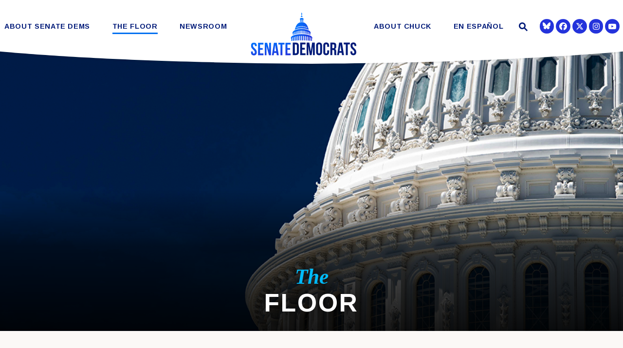

--- FILE ---
content_type: application/javascript
request_url: https://www.democrats.senate.gov/scripts/gsap.js?1762786463
body_size: 45360
content:
/*! For license information please see gsap.js.LICENSE.txt */
!function(){var t={12192:function(t,e){!function(t){"use strict";function e(t,e){for(var r=0;r<e.length;r++){var n=e[r];n.enumerable=n.enumerable||!1,n.configurable=!0,"value"in n&&(n.writable=!0),Object.defineProperty(t,n.key,n)}}var r,n,i,s,o,a,u,l,c,f,h,p,d,g=function(){return r||"undefined"!=typeof window&&(r=window.gsap)&&r.registerPlugin&&r},_=1,m=[],v=[],y=[],x=Date.now,b=function(t,e){return e},w=function(t,e){return~y.indexOf(t)&&y[y.indexOf(t)+1][e]},T=function(t){return!!~f.indexOf(t)},k=function(t,e,r,n,i){return t.addEventListener(e,r,{passive:!1!==n,capture:!!i})},M=function(t,e,r,n){return t.removeEventListener(e,r,!!n)},O="scrollLeft",C="scrollTop",P=function(){return h&&h.isPressed||v.cache++},S=function(t,e){var r=function r(n){if(n||0===n){_&&(i.history.scrollRestoration="manual");var s=h&&h.isPressed;n=r.v=Math.round(n)||(h&&h.iOS?1:0),t(n),r.cacheID=v.cache,s&&b("ss",n)}else(e||v.cache!==r.cacheID||b("ref"))&&(r.cacheID=v.cache,r.v=t());return r.v+r.offset};return r.offset=0,t&&r},A={s:O,p:"left",p2:"Left",os:"right",os2:"Right",d:"width",d2:"Width",a:"x",sc:S((function(t){return arguments.length?i.scrollTo(t,E.sc()):i.pageXOffset||s[O]||o[O]||a[O]||0}))},E={s:C,p:"top",p2:"Top",os:"bottom",os2:"Bottom",d:"height",d2:"Height",a:"y",op:A,sc:S((function(t){return arguments.length?i.scrollTo(A.sc(),t):i.pageYOffset||s[C]||o[C]||a[C]||0}))},D=function(t,e){return(e&&e._ctx&&e._ctx.selector||r.utils.toArray)(t)[0]||("string"==typeof t&&!1!==r.config().nullTargetWarn?console.warn("Element not found:",t):null)},R=function(t,e){var n=e.s,i=e.sc;T(t)&&(t=s.scrollingElement||o);var a=v.indexOf(t),u=i===E.sc?1:2;!~a&&(a=v.push(t)-1),v[a+u]||k(t,"scroll",P);var l=v[a+u],c=l||(v[a+u]=S(w(t,n),!0)||(T(t)?i:S((function(e){return arguments.length?t[n]=e:t[n]}))));return c.target=t,l||(c.smooth="smooth"===r.getProperty(t,"scrollBehavior")),c},z=function(t,e,r){var n=t,i=t,s=x(),o=s,a=e||50,u=Math.max(500,3*a),l=function(t,e){var u=x();e||u-s>a?(i=n,n=t,o=s,s=u):r?n+=t:n=i+(t-i)/(u-o)*(s-o)};return{update:l,reset:function(){i=n=r?0:n,o=s=0},getVelocity:function(t){var e=o,a=i,c=x();return(t||0===t)&&t!==n&&l(t),s===o||c-o>u?0:(n+(r?a:-a))/((r?c:s)-e)*1e3}}},F=function(t,e){return e&&!t._gsapAllow&&t.preventDefault(),t.changedTouches?t.changedTouches[0]:t},Y=function(t){var e=Math.max.apply(Math,t),r=Math.min.apply(Math,t);return Math.abs(e)>=Math.abs(r)?e:r},L=function(){var t,e,n,i;(c=r.core.globals().ScrollTrigger)&&c.core&&(t=c.core,e=t.bridge||{},n=t._scrollers,i=t._proxies,n.push.apply(n,v),i.push.apply(i,y),v=n,y=i,b=function(t,r){return e[t](r)})},B=function(t){return r=t||g(),!n&&r&&"undefined"!=typeof document&&document.body&&(i=window,s=document,o=s.documentElement,a=s.body,f=[i,s,o,a],r.utils.clamp,d=r.core.context||function(){},l="onpointerenter"in a?"pointer":"mouse",u=I.isTouch=i.matchMedia&&i.matchMedia("(hover: none), (pointer: coarse)").matches?1:"ontouchstart"in i||navigator.maxTouchPoints>0||navigator.msMaxTouchPoints>0?2:0,p=I.eventTypes=("ontouchstart"in o?"touchstart,touchmove,touchcancel,touchend":"onpointerdown"in o?"pointerdown,pointermove,pointercancel,pointerup":"mousedown,mousemove,mouseup,mouseup").split(","),setTimeout((function(){return _=0}),500),L(),n=1),n};A.op=E,v.cache=0;var I=function(){function t(t){this.init(t)}return t.prototype.init=function(t){n||B(r)||console.warn("Please gsap.registerPlugin(Observer)"),c||L();var e=t.tolerance,f=t.dragMinimum,g=t.type,_=t.target,v=t.lineHeight,y=t.debounce,b=t.preventDefault,w=t.onStop,O=t.onStopDelay,C=t.ignore,S=t.wheelSpeed,I=t.event,X=t.onDragStart,N=t.onDragEnd,U=t.onDrag,q=t.onPress,W=t.onRelease,H=t.onRight,V=t.onLeft,j=t.onUp,G=t.onDown,K=t.onChangeX,Q=t.onChangeY,Z=t.onChange,$=t.onToggleX,J=t.onToggleY,tt=t.onHover,et=t.onHoverEnd,rt=t.onMove,nt=t.ignoreCheck,it=t.isNormalizer,st=t.onGestureStart,ot=t.onGestureEnd,at=t.onWheel,ut=t.onEnable,lt=t.onDisable,ct=t.onClick,ft=t.scrollSpeed,ht=t.capture,pt=t.allowClicks,dt=t.lockAxis,gt=t.onLockAxis;this.target=_=D(_)||o,this.vars=t,C&&(C=r.utils.toArray(C)),e=e||1e-9,f=f||0,S=S||1,ft=ft||1,g=g||"wheel,touch,pointer",y=!1!==y,v||(v=parseFloat(i.getComputedStyle(a).lineHeight)||22);var _t,mt,vt,yt,xt,bt,wt,Tt=this,kt=0,Mt=0,Ot=t.passive||!b&&!1!==t.passive,Ct=R(_,A),Pt=R(_,E),St=Ct(),At=Pt(),Et=~g.indexOf("touch")&&!~g.indexOf("pointer")&&"pointerdown"===p[0],Dt=T(_),Rt=_.ownerDocument||s,zt=[0,0,0],Ft=[0,0,0],Yt=0,Lt=function(){return Yt=x()},Bt=function(t,e){return(Tt.event=t)&&C&&~C.indexOf(t.target)||e&&Et&&"touch"!==t.pointerType||nt&&nt(t,e)},It=function(){var t=Tt.deltaX=Y(zt),r=Tt.deltaY=Y(Ft),n=Math.abs(t)>=e,i=Math.abs(r)>=e;Z&&(n||i)&&Z(Tt,t,r,zt,Ft),n&&(H&&Tt.deltaX>0&&H(Tt),V&&Tt.deltaX<0&&V(Tt),K&&K(Tt),$&&Tt.deltaX<0!=kt<0&&$(Tt),kt=Tt.deltaX,zt[0]=zt[1]=zt[2]=0),i&&(G&&Tt.deltaY>0&&G(Tt),j&&Tt.deltaY<0&&j(Tt),Q&&Q(Tt),J&&Tt.deltaY<0!=Mt<0&&J(Tt),Mt=Tt.deltaY,Ft[0]=Ft[1]=Ft[2]=0),(yt||vt)&&(rt&&rt(Tt),vt&&(X&&1===vt&&X(Tt),U&&U(Tt),vt=0),yt=!1),bt&&!(bt=!1)&&gt&&gt(Tt),xt&&(at(Tt),xt=!1),_t=0},Xt=function(t,e,r){zt[r]+=t,Ft[r]+=e,Tt._vx.update(t),Tt._vy.update(e),y?_t||(_t=requestAnimationFrame(It)):It()},Nt=function(t,e){dt&&!wt&&(Tt.axis=wt=Math.abs(t)>Math.abs(e)?"x":"y",bt=!0),"y"!==wt&&(zt[2]+=t,Tt._vx.update(t,!0)),"x"!==wt&&(Ft[2]+=e,Tt._vy.update(e,!0)),y?_t||(_t=requestAnimationFrame(It)):It()},Ut=function(t){if(!Bt(t,1)){var e=(t=F(t,b)).clientX,r=t.clientY,n=e-Tt.x,i=r-Tt.y,s=Tt.isDragging;Tt.x=e,Tt.y=r,(s||(n||i)&&(Math.abs(Tt.startX-e)>=f||Math.abs(Tt.startY-r)>=f))&&(vt=s?2:1,s||(Tt.isDragging=!0),Nt(n,i))}},qt=Tt.onPress=function(t){Bt(t,1)||t&&t.button||(Tt.axis=wt=null,mt.pause(),Tt.isPressed=!0,t=F(t),kt=Mt=0,Tt.startX=Tt.x=t.clientX,Tt.startY=Tt.y=t.clientY,Tt._vx.reset(),Tt._vy.reset(),k(it?_:Rt,p[1],Ut,Ot,!0),Tt.deltaX=Tt.deltaY=0,q&&q(Tt))},Wt=Tt.onRelease=function(t){if(!Bt(t,1)){M(it?_:Rt,p[1],Ut,!0);var e=!isNaN(Tt.y-Tt.startY),n=Tt.isDragging,s=n&&(Math.abs(Tt.x-Tt.startX)>3||Math.abs(Tt.y-Tt.startY)>3),o=F(t);!s&&e&&(Tt._vx.reset(),Tt._vy.reset(),b&&pt&&r.delayedCall(.08,(function(){if(x()-Yt>300&&!t.defaultPrevented)if(t.target.click)t.target.click();else if(Rt.createEvent){var e=Rt.createEvent("MouseEvents");e.initMouseEvent("click",!0,!0,i,1,o.screenX,o.screenY,o.clientX,o.clientY,!1,!1,!1,!1,0,null),t.target.dispatchEvent(e)}}))),Tt.isDragging=Tt.isGesturing=Tt.isPressed=!1,w&&n&&!it&&mt.restart(!0),vt&&It(),N&&n&&N(Tt),W&&W(Tt,s)}},Ht=function(t){return t.touches&&t.touches.length>1&&(Tt.isGesturing=!0)&&st(t,Tt.isDragging)},Vt=function(){return(Tt.isGesturing=!1)||ot(Tt)},jt=function(t){if(!Bt(t)){var e=Ct(),r=Pt();Xt((e-St)*ft,(r-At)*ft,1),St=e,At=r,w&&mt.restart(!0)}},Gt=function(t){if(!Bt(t)){t=F(t,b),at&&(xt=!0);var e=(1===t.deltaMode?v:2===t.deltaMode?i.innerHeight:1)*S;Xt(t.deltaX*e,t.deltaY*e,0),w&&!it&&mt.restart(!0)}},Kt=function(t){if(!Bt(t)){var e=t.clientX,r=t.clientY,n=e-Tt.x,i=r-Tt.y;Tt.x=e,Tt.y=r,yt=!0,w&&mt.restart(!0),(n||i)&&Nt(n,i)}},Qt=function(t){Tt.event=t,tt(Tt)},Zt=function(t){Tt.event=t,et(Tt)},$t=function(t){return Bt(t)||F(t,b)&&ct(Tt)};mt=Tt._dc=r.delayedCall(O||.25,(function(){Tt._vx.reset(),Tt._vy.reset(),mt.pause(),w&&w(Tt)})).pause(),Tt.deltaX=Tt.deltaY=0,Tt._vx=z(0,50,!0),Tt._vy=z(0,50,!0),Tt.scrollX=Ct,Tt.scrollY=Pt,Tt.isDragging=Tt.isGesturing=Tt.isPressed=!1,d(this),Tt.enable=function(t){return Tt.isEnabled||(k(Dt?Rt:_,"scroll",P),g.indexOf("scroll")>=0&&k(Dt?Rt:_,"scroll",jt,Ot,ht),g.indexOf("wheel")>=0&&k(_,"wheel",Gt,Ot,ht),(g.indexOf("touch")>=0&&u||g.indexOf("pointer")>=0)&&(k(_,p[0],qt,Ot,ht),k(Rt,p[2],Wt),k(Rt,p[3],Wt),pt&&k(_,"click",Lt,!0,!0),ct&&k(_,"click",$t),st&&k(Rt,"gesturestart",Ht),ot&&k(Rt,"gestureend",Vt),tt&&k(_,l+"enter",Qt),et&&k(_,l+"leave",Zt),rt&&k(_,l+"move",Kt)),Tt.isEnabled=!0,Tt.isDragging=Tt.isGesturing=Tt.isPressed=yt=vt=!1,Tt._vx.reset(),Tt._vy.reset(),St=Ct(),At=Pt(),t&&t.type&&qt(t),ut&&ut(Tt)),Tt},Tt.disable=function(){Tt.isEnabled&&(m.filter((function(t){return t!==Tt&&T(t.target)})).length||M(Dt?Rt:_,"scroll",P),Tt.isPressed&&(Tt._vx.reset(),Tt._vy.reset(),M(it?_:Rt,p[1],Ut,!0)),M(Dt?Rt:_,"scroll",jt,ht),M(_,"wheel",Gt,ht),M(_,p[0],qt,ht),M(Rt,p[2],Wt),M(Rt,p[3],Wt),M(_,"click",Lt,!0),M(_,"click",$t),M(Rt,"gesturestart",Ht),M(Rt,"gestureend",Vt),M(_,l+"enter",Qt),M(_,l+"leave",Zt),M(_,l+"move",Kt),Tt.isEnabled=Tt.isPressed=Tt.isDragging=!1,lt&&lt(Tt))},Tt.kill=Tt.revert=function(){Tt.disable();var t=m.indexOf(Tt);t>=0&&m.splice(t,1),h===Tt&&(h=0)},m.push(Tt),it&&T(_)&&(h=Tt),Tt.enable(I)},f=t,(g=[{key:"velocityX",get:function(){return this._vx.getVelocity()}},{key:"velocityY",get:function(){return this._vy.getVelocity()}}])&&e(f.prototype,g),_&&e(f,_),t;var f,g,_}();I.version="3.12.7",I.create=function(t){return new I(t)},I.register=B,I.getAll=function(){return m.slice()},I.getById=function(t){return m.filter((function(e){return e.vars.id===t}))[0]},g()&&r.registerPlugin(I);var X,N,U,q,W,H,V,j,G,K,Q,Z,$,J,tt,et,rt,nt,it,st,ot,at,ut,lt,ct,ft,ht,pt,dt,gt,_t,mt,vt,yt,xt,bt,wt,Tt,kt=1,Mt=Date.now,Ot=Mt(),Ct=0,Pt=0,St=function(t,e,r){var n=qt(t)&&("clamp("===t.substr(0,6)||t.indexOf("max")>-1);return r["_"+e+"Clamp"]=n,n?t.substr(6,t.length-7):t},At=function(t,e){return!e||qt(t)&&"clamp("===t.substr(0,6)?t:"clamp("+t+")"},Et=function t(){return Pt&&requestAnimationFrame(t)},Dt=function(){return J=1},Rt=function(){return J=0},zt=function(t){return t},Ft=function(t){return Math.round(1e5*t)/1e5||0},Yt=function(){return"undefined"!=typeof window},Lt=function(){return X||Yt()&&(X=window.gsap)&&X.registerPlugin&&X},Bt=function(t){return!!~V.indexOf(t)},It=function(t){return("Height"===t?_t:U["inner"+t])||W["client"+t]||H["client"+t]},Xt=function(t){return w(t,"getBoundingClientRect")||(Bt(t)?function(){return Je.width=U.innerWidth,Je.height=_t,Je}:function(){return he(t)})},Nt=function(t,e){var r=e.s,n=e.d2,i=e.d,s=e.a;return Math.max(0,(r="scroll"+n)&&(s=w(t,r))?s()-Xt(t)()[i]:Bt(t)?(W[r]||H[r])-It(n):t[r]-t["offset"+n])},Ut=function(t,e){for(var r=0;r<it.length;r+=3)(!e||~e.indexOf(it[r+1]))&&t(it[r],it[r+1],it[r+2])},qt=function(t){return"string"==typeof t},Wt=function(t){return"function"==typeof t},Ht=function(t){return"number"==typeof t},Vt=function(t){return"object"==typeof t},jt=function(t,e,r){return t&&t.progress(e?0:1)&&r&&t.pause()},Gt=function(t,e){if(t.enabled){var r=t._ctx?t._ctx.add((function(){return e(t)})):e(t);r&&r.totalTime&&(t.callbackAnimation=r)}},Kt=Math.abs,Qt="left",Zt="right",$t="bottom",Jt="width",te="height",ee="Right",re="Left",ne="Top",ie="Bottom",se="padding",oe="margin",ae="Width",ue="Height",le="px",ce=function(t){return U.getComputedStyle(t)},fe=function(t,e){for(var r in e)r in t||(t[r]=e[r]);return t},he=function(t,e){var r=e&&"matrix(1, 0, 0, 1, 0, 0)"!==ce(t)[tt]&&X.to(t,{x:0,y:0,xPercent:0,yPercent:0,rotation:0,rotationX:0,rotationY:0,scale:1,skewX:0,skewY:0}).progress(1),n=t.getBoundingClientRect();return r&&r.progress(0).kill(),n},pe=function(t,e){var r=e.d2;return t["offset"+r]||t["client"+r]||0},de=function(t){var e,r=[],n=t.labels,i=t.duration();for(e in n)r.push(n[e]/i);return r},ge=function(t){var e=X.utils.snap(t),r=Array.isArray(t)&&t.slice(0).sort((function(t,e){return t-e}));return r?function(t,n,i){var s;if(void 0===i&&(i=.001),!n)return e(t);if(n>0){for(t-=i,s=0;s<r.length;s++)if(r[s]>=t)return r[s];return r[s-1]}for(s=r.length,t+=i;s--;)if(r[s]<=t)return r[s];return r[0]}:function(r,n,i){void 0===i&&(i=.001);var s=e(r);return!n||Math.abs(s-r)<i||s-r<0==n<0?s:e(n<0?r-t:r+t)}},_e=function(t,e,r,n){return r.split(",").forEach((function(r){return t(e,r,n)}))},me=function(t,e,r,n,i){return t.addEventListener(e,r,{passive:!n,capture:!!i})},ve=function(t,e,r,n){return t.removeEventListener(e,r,!!n)},ye=function(t,e,r){(r=r&&r.wheelHandler)&&(t(e,"wheel",r),t(e,"touchmove",r))},xe={startColor:"green",endColor:"red",indent:0,fontSize:"16px",fontWeight:"normal"},be={toggleActions:"play",anticipatePin:0},we={top:0,left:0,center:.5,bottom:1,right:1},Te=function(t,e){if(qt(t)){var r=t.indexOf("="),n=~r?+(t.charAt(r-1)+1)*parseFloat(t.substr(r+1)):0;~r&&(t.indexOf("%")>r&&(n*=e/100),t=t.substr(0,r-1)),t=n+(t in we?we[t]*e:~t.indexOf("%")?parseFloat(t)*e/100:parseFloat(t)||0)}return t},ke=function(t,e,r,n,i,s,o,a){var u=i.startColor,l=i.endColor,c=i.fontSize,f=i.indent,h=i.fontWeight,p=q.createElement("div"),d=Bt(r)||"fixed"===w(r,"pinType"),g=-1!==t.indexOf("scroller"),_=d?H:r,m=-1!==t.indexOf("start"),v=m?u:l,y="border-color:"+v+";font-size:"+c+";color:"+v+";font-weight:"+h+";pointer-events:none;white-space:nowrap;font-family:sans-serif,Arial;z-index:1000;padding:4px 8px;border-width:0;border-style:solid;";return y+="position:"+((g||a)&&d?"fixed;":"absolute;"),(g||a||!d)&&(y+=(n===E?Zt:$t)+":"+(s+parseFloat(f))+"px;"),o&&(y+="box-sizing:border-box;text-align:left;width:"+o.offsetWidth+"px;"),p._isStart=m,p.setAttribute("class","gsap-marker-"+t+(e?" marker-"+e:"")),p.style.cssText=y,p.innerText=e||0===e?t+"-"+e:t,_.children[0]?_.insertBefore(p,_.children[0]):_.appendChild(p),p._offset=p["offset"+n.op.d2],Me(p,0,n,m),p},Me=function(t,e,r,n){var i={display:"block"},s=r[n?"os2":"p2"],o=r[n?"p2":"os2"];t._isFlipped=n,i[r.a+"Percent"]=n?-100:0,i[r.a]=n?"1px":0,i["border"+s+ae]=1,i["border"+o+ae]=0,i[r.p]=e+"px",X.set(t,i)},Oe=[],Ce={},Pe=function(){return Mt()-Ct>34&&(xt||(xt=requestAnimationFrame(Ve)))},Se=function(){(!ut||!ut.isPressed||ut.startX>H.clientWidth)&&(v.cache++,ut?xt||(xt=requestAnimationFrame(Ve)):Ve(),Ct||Fe("scrollStart"),Ct=Mt())},Ae=function(){ft=U.innerWidth,ct=U.innerHeight},Ee=function(t){v.cache++,(!0===t||!$&&!at&&!q.fullscreenElement&&!q.webkitFullscreenElement&&(!lt||ft!==U.innerWidth||Math.abs(U.innerHeight-ct)>.25*U.innerHeight))&&j.restart(!0)},De={},Re=[],ze=function t(){return ve(or,"scrollEnd",t)||qe(!0)},Fe=function(t){return De[t]&&De[t].map((function(t){return t()}))||Re},Ye=[],Le=function(t){for(var e=0;e<Ye.length;e+=5)(!t||Ye[e+4]&&Ye[e+4].query===t)&&(Ye[e].style.cssText=Ye[e+1],Ye[e].getBBox&&Ye[e].setAttribute("transform",Ye[e+2]||""),Ye[e+3].uncache=1)},Be=function(t,e){var r;for(et=0;et<Oe.length;et++)!(r=Oe[et])||e&&r._ctx!==e||(t?r.kill(1):r.revert(!0,!0));mt=!0,e&&Le(e),e||Fe("revert")},Ie=function(t,e){v.cache++,(e||!bt)&&v.forEach((function(t){return Wt(t)&&t.cacheID++&&(t.rec=0)})),qt(t)&&(U.history.scrollRestoration=dt=t)},Xe=0,Ne=function(){H.appendChild(gt),_t=!ut&&gt.offsetHeight||U.innerHeight,H.removeChild(gt)},Ue=function(t){return G(".gsap-marker-start, .gsap-marker-end, .gsap-marker-scroller-start, .gsap-marker-scroller-end").forEach((function(e){return e.style.display=t?"none":"block"}))},qe=function(t,e){if(W=q.documentElement,H=q.body,V=[U,q,W,H],!Ct||t||mt){Ne(),bt=or.isRefreshing=!0,v.forEach((function(t){return Wt(t)&&++t.cacheID&&(t.rec=t())}));var r=Fe("refreshInit");st&&or.sort(),e||Be(),v.forEach((function(t){Wt(t)&&(t.smooth&&(t.target.style.scrollBehavior="auto"),t(0))})),Oe.slice(0).forEach((function(t){return t.refresh()})),mt=!1,Oe.forEach((function(t){if(t._subPinOffset&&t.pin){var e=t.vars.horizontal?"offsetWidth":"offsetHeight",r=t.pin[e];t.revert(!0,1),t.adjustPinSpacing(t.pin[e]-r),t.refresh()}})),vt=1,Ue(!0),Oe.forEach((function(t){var e=Nt(t.scroller,t._dir),r="max"===t.vars.end||t._endClamp&&t.end>e,n=t._startClamp&&t.start>=e;(r||n)&&t.setPositions(n?e-1:t.start,r?Math.max(n?e:t.start+1,e):t.end,!0)})),Ue(!1),vt=0,r.forEach((function(t){return t&&t.render&&t.render(-1)})),v.forEach((function(t){Wt(t)&&(t.smooth&&requestAnimationFrame((function(){return t.target.style.scrollBehavior="smooth"})),t.rec&&t(t.rec))})),Ie(dt,1),j.pause(),Xe++,bt=2,Ve(2),Oe.forEach((function(t){return Wt(t.vars.onRefresh)&&t.vars.onRefresh(t)})),bt=or.isRefreshing=!1,Fe("refresh")}else me(or,"scrollEnd",ze)},We=0,He=1,Ve=function(t){if(2===t||!bt&&!mt){or.isUpdating=!0,Tt&&Tt.update(0);var e=Oe.length,r=Mt(),n=r-Ot>=50,i=e&&Oe[0].scroll();if(He=We>i?-1:1,bt||(We=i),n&&(Ct&&!J&&r-Ct>200&&(Ct=0,Fe("scrollEnd")),Q=Ot,Ot=r),He<0){for(et=e;et-- >0;)Oe[et]&&Oe[et].update(0,n);He=1}else for(et=0;et<e;et++)Oe[et]&&Oe[et].update(0,n);or.isUpdating=!1}xt=0},je=[Qt,"top",$t,Zt,oe+ie,oe+ee,oe+ne,oe+re,"display","flexShrink","float","zIndex","gridColumnStart","gridColumnEnd","gridRowStart","gridRowEnd","gridArea","justifySelf","alignSelf","placeSelf","order"],Ge=je.concat([Jt,te,"boxSizing","max"+ae,"max"+ue,"position",oe,se,se+ne,se+ee,se+ie,se+re]),Ke=function(t,e,r,n){if(!t._gsap.swappedIn){for(var i,s=je.length,o=e.style,a=t.style;s--;)o[i=je[s]]=r[i];o.position="absolute"===r.position?"absolute":"relative","inline"===r.display&&(o.display="inline-block"),a[$t]=a[Zt]="auto",o.flexBasis=r.flexBasis||"auto",o.overflow="visible",o.boxSizing="border-box",o[Jt]=pe(t,A)+le,o[te]=pe(t,E)+le,o[se]=a[oe]=a.top=a[Qt]="0",Ze(n),a[Jt]=a["max"+ae]=r[Jt],a[te]=a["max"+ue]=r[te],a[se]=r[se],t.parentNode!==e&&(t.parentNode.insertBefore(e,t),e.appendChild(t)),t._gsap.swappedIn=!0}},Qe=/([A-Z])/g,Ze=function(t){if(t){var e,r,n=t.t.style,i=t.length,s=0;for((t.t._gsap||X.core.getCache(t.t)).uncache=1;s<i;s+=2)r=t[s+1],e=t[s],r?n[e]=r:n[e]&&n.removeProperty(e.replace(Qe,"-$1").toLowerCase())}},$e=function(t){for(var e=Ge.length,r=t.style,n=[],i=0;i<e;i++)n.push(Ge[i],r[Ge[i]]);return n.t=t,n},Je={left:0,top:0},tr=function(t,e,r,n,i,s,o,a,u,l,c,f,h,p){Wt(t)&&(t=t(a)),qt(t)&&"max"===t.substr(0,3)&&(t=f+("="===t.charAt(4)?Te("0"+t.substr(3),r):0));var d,g,_,m=h?h.time():0;if(h&&h.seek(0),isNaN(t)||(t=+t),Ht(t))h&&(t=X.utils.mapRange(h.scrollTrigger.start,h.scrollTrigger.end,0,f,t)),o&&Me(o,r,n,!0);else{Wt(e)&&(e=e(a));var v,y,x,b,w=(t||"0").split(" ");_=D(e,a)||H,(v=he(_)||{})&&(v.left||v.top)||"none"!==ce(_).display||(b=_.style.display,_.style.display="block",v=he(_),b?_.style.display=b:_.style.removeProperty("display")),y=Te(w[0],v[n.d]),x=Te(w[1]||"0",r),t=v[n.p]-u[n.p]-l+y+i-x,o&&Me(o,x,n,r-x<20||o._isStart&&x>20),r-=r-x}if(p&&(a[p]=t||-.001,t<0&&(t=0)),s){var T=t+r,k=s._isStart;d="scroll"+n.d2,Me(s,T,n,k&&T>20||!k&&(c?Math.max(H[d],W[d]):s.parentNode[d])<=T+1),c&&(u=he(o),c&&(s.style[n.op.p]=u[n.op.p]-n.op.m-s._offset+le))}return h&&_&&(d=he(_),h.seek(f),g=he(_),h._caScrollDist=d[n.p]-g[n.p],t=t/h._caScrollDist*f),h&&h.seek(m),h?t:Math.round(t)},er=/(webkit|moz|length|cssText|inset)/i,rr=function(t,e,r,n){if(t.parentNode!==e){var i,s,o=t.style;if(e===H){for(i in t._stOrig=o.cssText,s=ce(t))+i||er.test(i)||!s[i]||"string"!=typeof o[i]||"0"===i||(o[i]=s[i]);o.top=r,o.left=n}else o.cssText=t._stOrig;X.core.getCache(t).uncache=1,e.appendChild(t)}},nr=function(t,e,r){var n=e,i=n;return function(e){var s=Math.round(t());return s!==n&&s!==i&&Math.abs(s-n)>3&&Math.abs(s-i)>3&&(e=s,r&&r()),i=n,n=Math.round(e)}},ir=function(t,e,r){var n={};n[e.p]="+="+r,X.set(t,n)},sr=function(t,e){var r=R(t,e),n="_scroll"+e.p2,i=function e(i,s,o,a,u){var l=e.tween,c=s.onComplete,f={};o=o||r();var h=nr(r,o,(function(){l.kill(),e.tween=0}));return u=a&&u||0,a=a||i-o,l&&l.kill(),s[n]=i,s.inherit=!1,s.modifiers=f,f[n]=function(){return h(o+a*l.ratio+u*l.ratio*l.ratio)},s.onUpdate=function(){v.cache++,e.tween&&Ve()},s.onComplete=function(){e.tween=0,c&&c.call(l)},l=e.tween=X.to(t,s)};return t[n]=r,r.wheelHandler=function(){return i.tween&&i.tween.kill()&&(i.tween=0)},me(t,"wheel",r.wheelHandler),or.isTouch&&me(t,"touchmove",r.wheelHandler),i},or=function(){function t(e,r){N||t.register(X)||console.warn("Please gsap.registerPlugin(ScrollTrigger)"),pt(this),this.init(e,r)}return t.prototype.init=function(e,r){if(this.progress=this.start=0,this.vars&&this.kill(!0,!0),Pt){var n,i,s,o,a,u,l,c,f,h,p,d,g,_,m,x,b,T,k,M,O,C,P,S,z,F,Y,L,B,I,N,V,j,Z,tt,rt,nt,it,at,ut=e=fe(qt(e)||Ht(e)||e.nodeType?{trigger:e}:e,be),lt=ut.onUpdate,ct=ut.toggleClass,ft=ut.id,ht=ut.onToggle,pt=ut.onRefresh,dt=ut.scrub,gt=ut.trigger,_t=ut.pin,mt=ut.pinSpacing,xt=ut.invalidateOnRefresh,Ot=ut.anticipatePin,Et=ut.onScrubComplete,Dt=ut.onSnapComplete,Rt=ut.once,Yt=ut.snap,Lt=ut.pinReparent,Ut=ut.pinSpacer,Qt=ut.containerAnimation,Zt=ut.fastScrollEnd,$t=ut.preventOverlaps,_e=e.horizontal||e.containerAnimation&&!1!==e.horizontal?A:E,ye=!dt&&0!==dt,we=D(e.scroller||U),Me=X.core.getCache(we),Pe=Bt(we),Ae="fixed"===("pinType"in e?e.pinType:w(we,"pinType")||Pe&&"fixed"),De=[e.onEnter,e.onLeave,e.onEnterBack,e.onLeaveBack],Re=ye&&e.toggleActions.split(" "),Fe="markers"in e?e.markers:be.markers,Ye=Pe?0:parseFloat(ce(we)["border"+_e.p2+ae])||0,Le=this,Be=e.onRefreshInit&&function(){return e.onRefreshInit(Le)},Ie=function(t,e,r){var n=r.d,i=r.d2,s=r.a;return(s=w(t,"getBoundingClientRect"))?function(){return s()[n]}:function(){return(e?It(i):t["client"+i])||0}}(we,Pe,_e),Ne=function(t,e){return!e||~y.indexOf(t)?Xt(t):function(){return Je}}(we,Pe),Ue=0,We=0,Ve=0,je=R(we,_e);if(Le._startClamp=Le._endClamp=!1,Le._dir=_e,Ot*=45,Le.scroller=we,Le.scroll=Qt?Qt.time.bind(Qt):je,o=je(),Le.vars=e,r=r||e.animation,"refreshPriority"in e&&(st=1,-9999===e.refreshPriority&&(Tt=Le)),Me.tweenScroll=Me.tweenScroll||{top:sr(we,E),left:sr(we,A)},Le.tweenTo=n=Me.tweenScroll[_e.p],Le.scrubDuration=function(t){(j=Ht(t)&&t)?V?V.duration(t):V=X.to(r,{ease:"expo",totalProgress:"+=0",inherit:!1,duration:j,paused:!0,onComplete:function(){return Et&&Et(Le)}}):(V&&V.progress(1).kill(),V=0)},r&&(r.vars.lazy=!1,r._initted&&!Le.isReverted||!1!==r.vars.immediateRender&&!1!==e.immediateRender&&r.duration()&&r.render(0,!0,!0),Le.animation=r.pause(),r.scrollTrigger=Le,Le.scrubDuration(dt),I=0,ft||(ft=r.vars.id)),Yt&&(Vt(Yt)&&!Yt.push||(Yt={snapTo:Yt}),"scrollBehavior"in H.style&&X.set(Pe?[H,W]:we,{scrollBehavior:"auto"}),v.forEach((function(t){return Wt(t)&&t.target===(Pe?q.scrollingElement||W:we)&&(t.smooth=!1)})),s=Wt(Yt.snapTo)?Yt.snapTo:"labels"===Yt.snapTo?function(t){return function(e){return X.utils.snap(de(t),e)}}(r):"labelsDirectional"===Yt.snapTo?(ur=r,function(t,e){return ge(de(ur))(t,e.direction)}):!1!==Yt.directional?function(t,e){return ge(Yt.snapTo)(t,Mt()-We<500?0:e.direction)}:X.utils.snap(Yt.snapTo),Z=Yt.duration||{min:.1,max:2},Z=Vt(Z)?K(Z.min,Z.max):K(Z,Z),tt=X.delayedCall(Yt.delay||j/2||.1,(function(){var t=je(),e=Mt()-We<500,i=n.tween;if(!(e||Math.abs(Le.getVelocity())<10)||i||J||Ue===t)Le.isActive&&Ue!==t&&tt.restart(!0);else{var o,a,c=(t-u)/_,f=r&&!ye?r.totalProgress():c,h=e?0:(f-N)/(Mt()-Q)*1e3||0,p=X.utils.clamp(-c,1-c,Kt(h/2)*h/.185),d=c+(!1===Yt.inertia?0:p),g=Yt,m=g.onStart,v=g.onInterrupt,y=g.onComplete;if(o=s(d,Le),Ht(o)||(o=d),a=Math.max(0,Math.round(u+o*_)),t<=l&&t>=u&&a!==t){if(i&&!i._initted&&i.data<=Kt(a-t))return;!1===Yt.inertia&&(p=o-c),n(a,{duration:Z(Kt(.185*Math.max(Kt(d-f),Kt(o-f))/h/.05||0)),ease:Yt.ease||"power3",data:Kt(a-t),onInterrupt:function(){return tt.restart(!0)&&v&&v(Le)},onComplete:function(){Le.update(),Ue=je(),r&&!ye&&(V?V.resetTo("totalProgress",o,r._tTime/r._tDur):r.progress(o)),I=N=r&&!ye?r.totalProgress():Le.progress,Dt&&Dt(Le),y&&y(Le)}},t,p*_,a-t-p*_),m&&m(Le,n.tween)}}})).pause()),ft&&(Ce[ft]=Le),(at=(gt=Le.trigger=D(gt||!0!==_t&&_t))&&gt._gsap&&gt._gsap.stRevert)&&(at=at(Le)),_t=!0===_t?gt:D(_t),qt(ct)&&(ct={targets:gt,className:ct}),_t&&(!1===mt||mt===oe||(mt=!(!mt&&_t.parentNode&&_t.parentNode.style&&"flex"===ce(_t.parentNode).display)&&se),Le.pin=_t,(i=X.core.getCache(_t)).spacer?m=i.pinState:(Ut&&((Ut=D(Ut))&&!Ut.nodeType&&(Ut=Ut.current||Ut.nativeElement),i.spacerIsNative=!!Ut,Ut&&(i.spacerState=$e(Ut))),i.spacer=T=Ut||q.createElement("div"),T.classList.add("pin-spacer"),ft&&T.classList.add("pin-spacer-"+ft),i.pinState=m=$e(_t)),!1!==e.force3D&&X.set(_t,{force3D:!0}),Le.spacer=T=i.spacer,B=ce(_t),S=B[mt+_e.os2],M=X.getProperty(_t),O=X.quickSetter(_t,_e.a,le),Ke(_t,T,B),b=$e(_t)),Fe){d=Vt(Fe)?fe(Fe,xe):xe,h=ke("scroller-start",ft,we,_e,d,0),p=ke("scroller-end",ft,we,_e,d,0,h),k=h["offset"+_e.op.d2];var Ge=D(w(we,"content")||we);c=this.markerStart=ke("start",ft,Ge,_e,d,k,0,Qt),f=this.markerEnd=ke("end",ft,Ge,_e,d,k,0,Qt),Qt&&(it=X.quickSetter([c,f],_e.a,le)),Ae||y.length&&!0===w(we,"fixedMarkers")||(ar=ce(or=Pe?H:we).position,or.style.position="absolute"===ar||"fixed"===ar?ar:"relative",X.set([h,p],{force3D:!0}),F=X.quickSetter(h,_e.a,le),L=X.quickSetter(p,_e.a,le))}if(Qt){var Qe=Qt.vars.onUpdate,er=Qt.vars.onUpdateParams;Qt.eventCallback("onUpdate",(function(){Le.update(0,0,1),Qe&&Qe.apply(Qt,er||[])}))}if(Le.previous=function(){return Oe[Oe.indexOf(Le)-1]},Le.next=function(){return Oe[Oe.indexOf(Le)+1]},Le.revert=function(t,e){if(!e)return Le.kill(!0);var n=!1!==t||!Le.enabled,i=$;n!==Le.isReverted&&(n&&(rt=Math.max(je(),Le.scroll.rec||0),Ve=Le.progress,nt=r&&r.progress()),c&&[c,f,h,p].forEach((function(t){return t.style.display=n?"none":"block"})),n&&($=Le,Le.update(n)),!_t||Lt&&Le.isActive||(n?function(t,e,r){Ze(r);var n=t._gsap;if(n.spacerIsNative)Ze(n.spacerState);else if(t._gsap.swappedIn){var i=e.parentNode;i&&(i.insertBefore(t,e),i.removeChild(e))}t._gsap.swappedIn=!1}(_t,T,m):Ke(_t,T,ce(_t),z)),n||Le.update(n),$=i,Le.isReverted=n)},Le.refresh=function(i,s,d,v){if(!$&&Le.enabled||s)if(_t&&i&&Ct)me(t,"scrollEnd",ze);else{!bt&&Be&&Be(Le),$=Le,n.tween&&!d&&(n.tween.kill(),n.tween=0),V&&V.pause(),xt&&r&&r.revert({kill:!1}).invalidate(),Le.isReverted||Le.revert(!0,!0),Le._subPinOffset=!1;var y,w,k,O,S,F,L,B,I,N,U,j,G,K=Ie(),Q=Ne(),Z=Qt?Qt.duration():Nt(we,_e),J=_<=.01,et=0,it=v||0,st=Vt(d)?d.end:e.end,at=e.endTrigger||gt,ut=Vt(d)?d.start:e.start||(0!==e.start&&gt?_t?"0 0":"0 100%":0),lt=Le.pinnedContainer=e.pinnedContainer&&D(e.pinnedContainer,Le),ct=gt&&Math.max(0,Oe.indexOf(Le))||0,ft=ct;for(Fe&&Vt(d)&&(j=X.getProperty(h,_e.p),G=X.getProperty(p,_e.p));ft-- >0;)(F=Oe[ft]).end||F.refresh(0,1)||($=Le),!(L=F.pin)||L!==gt&&L!==_t&&L!==lt||F.isReverted||(N||(N=[]),N.unshift(F),F.revert(!0,!0)),F!==Oe[ft]&&(ct--,ft--);for(Wt(ut)&&(ut=ut(Le)),ut=St(ut,"start",Le),u=tr(ut,gt,K,_e,je(),c,h,Le,Q,Ye,Ae,Z,Qt,Le._startClamp&&"_startClamp")||(_t?-.001:0),Wt(st)&&(st=st(Le)),qt(st)&&!st.indexOf("+=")&&(~st.indexOf(" ")?st=(qt(ut)?ut.split(" ")[0]:"")+st:(et=Te(st.substr(2),K),st=qt(ut)?ut:(Qt?X.utils.mapRange(0,Qt.duration(),Qt.scrollTrigger.start,Qt.scrollTrigger.end,u):u)+et,at=gt)),st=St(st,"end",Le),l=Math.max(u,tr(st||(at?"100% 0":Z),at,K,_e,je()+et,f,p,Le,Q,Ye,Ae,Z,Qt,Le._endClamp&&"_endClamp"))||-.001,et=0,ft=ct;ft--;)(L=(F=Oe[ft]).pin)&&F.start-F._pinPush<=u&&!Qt&&F.end>0&&(y=F.end-(Le._startClamp?Math.max(0,F.start):F.start),(L===gt&&F.start-F._pinPush<u||L===lt)&&isNaN(ut)&&(et+=y*(1-F.progress)),L===_t&&(it+=y));if(u+=et,l+=et,Le._startClamp&&(Le._startClamp+=et),Le._endClamp&&!bt&&(Le._endClamp=l||-.001,l=Math.min(l,Nt(we,_e))),_=l-u||(u-=.01)&&.001,J&&(Ve=X.utils.clamp(0,1,X.utils.normalize(u,l,rt))),Le._pinPush=it,c&&et&&((y={})[_e.a]="+="+et,lt&&(y[_e.p]="-="+je()),X.set([c,f],y)),!_t||vt&&Le.end>=Nt(we,_e)){if(gt&&je()&&!Qt)for(w=gt.parentNode;w&&w!==H;)w._pinOffset&&(u-=w._pinOffset,l-=w._pinOffset),w=w.parentNode}else y=ce(_t),O=_e===E,k=je(),C=parseFloat(M(_e.a))+it,!Z&&l>1&&(U={style:U=(Pe?q.scrollingElement||W:we).style,value:U["overflow"+_e.a.toUpperCase()]},Pe&&"scroll"!==ce(H)["overflow"+_e.a.toUpperCase()]&&(U.style["overflow"+_e.a.toUpperCase()]="scroll")),Ke(_t,T,y),b=$e(_t),w=he(_t,!0),B=Ae&&R(we,O?A:E)(),mt?((z=[mt+_e.os2,_+it+le]).t=T,(ft=mt===se?pe(_t,_e)+_+it:0)&&(z.push(_e.d,ft+le),"auto"!==T.style.flexBasis&&(T.style.flexBasis=ft+le)),Ze(z),lt&&Oe.forEach((function(t){t.pin===lt&&!1!==t.vars.pinSpacing&&(t._subPinOffset=!0)})),Ae&&je(rt)):(ft=pe(_t,_e))&&"auto"!==T.style.flexBasis&&(T.style.flexBasis=ft+le),Ae&&((S={top:w.top+(O?k-u:B)+le,left:w.left+(O?B:k-u)+le,boxSizing:"border-box",position:"fixed"})[Jt]=S["max"+ae]=Math.ceil(w.width)+le,S[te]=S["max"+ue]=Math.ceil(w.height)+le,S[oe]=S[oe+ne]=S[oe+ee]=S[oe+ie]=S[oe+re]="0",S[se]=y[se],S[se+ne]=y[se+ne],S[se+ee]=y[se+ee],S[se+ie]=y[se+ie],S[se+re]=y[se+re],x=function(t,e,r){for(var n,i=[],s=t.length,o=r?8:0;o<s;o+=2)n=t[o],i.push(n,n in e?e[n]:t[o+1]);return i.t=t.t,i}(m,S,Lt),bt&&je(0)),r?(I=r._initted,ot(1),r.render(r.duration(),!0,!0),P=M(_e.a)-C+_+it,Y=Math.abs(_-P)>1,Ae&&Y&&x.splice(x.length-2,2),r.render(0,!0,!0),I||r.invalidate(!0),r.parent||r.totalTime(r.totalTime()),ot(0)):P=_,U&&(U.value?U.style["overflow"+_e.a.toUpperCase()]=U.value:U.style.removeProperty("overflow-"+_e.a));N&&N.forEach((function(t){return t.revert(!1,!0)})),Le.start=u,Le.end=l,o=a=bt?rt:je(),Qt||bt||(o<rt&&je(rt),Le.scroll.rec=0),Le.revert(!1,!0),We=Mt(),tt&&(Ue=-1,tt.restart(!0)),$=0,r&&ye&&(r._initted||nt)&&r.progress()!==nt&&r.progress(nt||0,!0).render(r.time(),!0,!0),(J||Ve!==Le.progress||Qt||xt||r&&!r._initted)&&(r&&!ye&&r.totalProgress(Qt&&u<-.001&&!Ve?X.utils.normalize(u,l,0):Ve,!0),Le.progress=J||(o-u)/_===Ve?0:Ve),_t&&mt&&(T._pinOffset=Math.round(Le.progress*P)),V&&V.invalidate(),isNaN(j)||(j-=X.getProperty(h,_e.p),G-=X.getProperty(p,_e.p),ir(h,_e,j),ir(c,_e,j-(v||0)),ir(p,_e,G),ir(f,_e,G-(v||0))),J&&!bt&&Le.update(),!pt||bt||g||(g=!0,pt(Le),g=!1)}},Le.getVelocity=function(){return(je()-a)/(Mt()-Q)*1e3||0},Le.endAnimation=function(){jt(Le.callbackAnimation),r&&(V?V.progress(1):r.paused()?ye||jt(r,Le.direction<0,1):jt(r,r.reversed()))},Le.labelToScroll=function(t){return r&&r.labels&&(u||Le.refresh()||u)+r.labels[t]/r.duration()*_||0},Le.getTrailing=function(t){var e=Oe.indexOf(Le),r=Le.direction>0?Oe.slice(0,e).reverse():Oe.slice(e+1);return(qt(t)?r.filter((function(e){return e.vars.preventOverlaps===t})):r).filter((function(t){return Le.direction>0?t.end<=u:t.start>=l}))},Le.update=function(t,e,i){if(!Qt||i||t){var s,c,f,p,d,g,m,v=!0===bt?rt:Le.scroll(),y=t?0:(v-u)/_,w=y<0?0:y>1?1:y||0,k=Le.progress;if(e&&(a=o,o=Qt?je():v,Yt&&(N=I,I=r&&!ye?r.totalProgress():w)),Ot&&_t&&!$&&!kt&&Ct&&(!w&&u<v+(v-a)/(Mt()-Q)*Ot?w=1e-4:1===w&&l>v+(v-a)/(Mt()-Q)*Ot&&(w=.9999)),w!==k&&Le.enabled){if(p=(d=(s=Le.isActive=!!w&&w<1)!=(!!k&&k<1))||!!w!=!!k,Le.direction=w>k?1:-1,Le.progress=w,p&&!$&&(c=w&&!k?0:1===w?1:1===k?2:3,ye&&(f=!d&&"none"!==Re[c+1]&&Re[c+1]||Re[c],m=r&&("complete"===f||"reset"===f||f in r))),$t&&(d||m)&&(m||dt||!r)&&(Wt($t)?$t(Le):Le.getTrailing($t).forEach((function(t){return t.endAnimation()}))),ye||(!V||$||kt?r&&r.totalProgress(w,!(!$||!We&&!t)):(V._dp._time-V._start!==V._time&&V.render(V._dp._time-V._start),V.resetTo?V.resetTo("totalProgress",w,r._tTime/r._tDur):(V.vars.totalProgress=w,V.invalidate().restart()))),_t)if(t&&mt&&(T.style[mt+_e.os2]=S),Ae){if(p){if(g=!t&&w>k&&l+1>v&&v+1>=Nt(we,_e),Lt)if(t||!s&&!g)rr(_t,T);else{var M=he(_t,!0),A=v-u;rr(_t,H,M.top+(_e===E?A:0)+le,M.left+(_e===E?0:A)+le)}Ze(s||g?x:b),Y&&w<1&&s||O(C+(1!==w||g?0:P))}}else O(Ft(C+P*w));Yt&&!n.tween&&!$&&!kt&&tt.restart(!0),ct&&(d||Rt&&w&&(w<1||!yt))&&G(ct.targets).forEach((function(t){return t.classList[s||Rt?"add":"remove"](ct.className)})),lt&&!ye&&!t&&lt(Le),p&&!$?(ye&&(m&&("complete"===f?r.pause().totalProgress(1):"reset"===f?r.restart(!0).pause():"restart"===f?r.restart(!0):r[f]()),lt&&lt(Le)),!d&&yt||(ht&&d&&Gt(Le,ht),De[c]&&Gt(Le,De[c]),Rt&&(1===w?Le.kill(!1,1):De[c]=0),d||De[c=1===w?1:3]&&Gt(Le,De[c])),Zt&&!s&&Math.abs(Le.getVelocity())>(Ht(Zt)?Zt:2500)&&(jt(Le.callbackAnimation),V?V.progress(1):jt(r,"reverse"===f?1:!w,1))):ye&&lt&&!$&&lt(Le)}if(L){var D=Qt?v/Qt.duration()*(Qt._caScrollDist||0):v;F(D+(h._isFlipped?1:0)),L(D)}it&&it(-v/Qt.duration()*(Qt._caScrollDist||0))}},Le.enable=function(e,r){Le.enabled||(Le.enabled=!0,me(we,"resize",Ee),Pe||me(we,"scroll",Se),Be&&me(t,"refreshInit",Be),!1!==e&&(Le.progress=Ve=0,o=a=Ue=je()),!1!==r&&Le.refresh())},Le.getTween=function(t){return t&&n?n.tween:V},Le.setPositions=function(t,e,r,n){if(Qt){var i=Qt.scrollTrigger,s=Qt.duration(),o=i.end-i.start;t=i.start+o*t/s,e=i.start+o*e/s}Le.refresh(!1,!1,{start:At(t,r&&!!Le._startClamp),end:At(e,r&&!!Le._endClamp)},n),Le.update()},Le.adjustPinSpacing=function(t){if(z&&t){var e=z.indexOf(_e.d)+1;z[e]=parseFloat(z[e])+t+le,z[1]=parseFloat(z[1])+t+le,Ze(z)}},Le.disable=function(e,r){if(Le.enabled&&(!1!==e&&Le.revert(!0,!0),Le.enabled=Le.isActive=!1,r||V&&V.pause(),rt=0,i&&(i.uncache=1),Be&&ve(t,"refreshInit",Be),tt&&(tt.pause(),n.tween&&n.tween.kill()&&(n.tween=0)),!Pe)){for(var s=Oe.length;s--;)if(Oe[s].scroller===we&&Oe[s]!==Le)return;ve(we,"resize",Ee),Pe||ve(we,"scroll",Se)}},Le.kill=function(t,n){Le.disable(t,n),V&&!n&&V.kill(),ft&&delete Ce[ft];var s=Oe.indexOf(Le);s>=0&&Oe.splice(s,1),s===et&&He>0&&et--,s=0,Oe.forEach((function(t){return t.scroller===Le.scroller&&(s=1)})),s||bt||(Le.scroll.rec=0),r&&(r.scrollTrigger=null,t&&r.revert({kill:!1}),n||r.kill()),c&&[c,f,h,p].forEach((function(t){return t.parentNode&&t.parentNode.removeChild(t)})),Tt===Le&&(Tt=0),_t&&(i&&(i.uncache=1),s=0,Oe.forEach((function(t){return t.pin===_t&&s++})),s||(i.spacer=0)),e.onKill&&e.onKill(Le)},Oe.push(Le),Le.enable(!1,!1),at&&at(Le),r&&r.add&&!_){var nr=Le.update;Le.update=function(){Le.update=nr,v.cache++,u||l||Le.refresh()},X.delayedCall(.01,Le.update),_=.01,u=l=0}else Le.refresh();_t&&function(){if(wt!==Xe){var t=wt=Xe;requestAnimationFrame((function(){return t===Xe&&qe(!0)}))}}()}else this.update=this.refresh=this.kill=zt;var or,ar,ur},t.register=function(e){return N||(X=e||Lt(),Yt()&&window.document&&t.enable(),N=Pt),N},t.defaults=function(t){if(t)for(var e in t)be[e]=t[e];return be},t.disable=function(t,e){Pt=0,Oe.forEach((function(r){return r[e?"kill":"disable"](t)})),ve(U,"wheel",Se),ve(q,"scroll",Se),clearInterval(Z),ve(q,"touchcancel",zt),ve(H,"touchstart",zt),_e(ve,q,"pointerdown,touchstart,mousedown",Dt),_e(ve,q,"pointerup,touchend,mouseup",Rt),j.kill(),Ut(ve);for(var r=0;r<v.length;r+=3)ye(ve,v[r],v[r+1]),ye(ve,v[r],v[r+2])},t.enable=function(){if(U=window,q=document,W=q.documentElement,H=q.body,X&&(G=X.utils.toArray,K=X.utils.clamp,pt=X.core.context||zt,ot=X.core.suppressOverwrites||zt,dt=U.history.scrollRestoration||"auto",We=U.pageYOffset||0,X.core.globals("ScrollTrigger",t),H)){Pt=1,(gt=document.createElement("div")).style.height="100vh",gt.style.position="absolute",Ne(),Et(),I.register(X),t.isTouch=I.isTouch,ht=I.isTouch&&/(iPad|iPhone|iPod|Mac)/g.test(navigator.userAgent),lt=1===I.isTouch,me(U,"wheel",Se),V=[U,q,W,H],X.matchMedia?(t.matchMedia=function(t){var e,r=X.matchMedia();for(e in t)r.add(e,t[e]);return r},X.addEventListener("matchMediaInit",(function(){return Be()})),X.addEventListener("matchMediaRevert",(function(){return Le()})),X.addEventListener("matchMedia",(function(){qe(0,1),Fe("matchMedia")})),X.matchMedia().add("(orientation: portrait)",(function(){return Ae(),Ae}))):console.warn("Requires GSAP 3.11.0 or later"),Ae(),me(q,"scroll",Se);var e,r,n=H.hasAttribute("style"),i=H.style,s=i.borderTopStyle,o=X.core.Animation.prototype;for(o.revert||Object.defineProperty(o,"revert",{value:function(){return this.time(-.01,!0)}}),i.borderTopStyle="solid",e=he(H),E.m=Math.round(e.top+E.sc())||0,A.m=Math.round(e.left+A.sc())||0,s?i.borderTopStyle=s:i.removeProperty("border-top-style"),n||(H.setAttribute("style",""),H.removeAttribute("style")),Z=setInterval(Pe,250),X.delayedCall(.5,(function(){return kt=0})),me(q,"touchcancel",zt),me(H,"touchstart",zt),_e(me,q,"pointerdown,touchstart,mousedown",Dt),_e(me,q,"pointerup,touchend,mouseup",Rt),tt=X.utils.checkPrefix("transform"),Ge.push(tt),N=Mt(),j=X.delayedCall(.2,qe).pause(),it=[q,"visibilitychange",function(){var t=U.innerWidth,e=U.innerHeight;q.hidden?(rt=t,nt=e):rt===t&&nt===e||Ee()},q,"DOMContentLoaded",qe,U,"load",qe,U,"resize",Ee],Ut(me),Oe.forEach((function(t){return t.enable(0,1)})),r=0;r<v.length;r+=3)ye(ve,v[r],v[r+1]),ye(ve,v[r],v[r+2])}},t.config=function(e){"limitCallbacks"in e&&(yt=!!e.limitCallbacks);var r=e.syncInterval;r&&clearInterval(Z)||(Z=r)&&setInterval(Pe,r),"ignoreMobileResize"in e&&(lt=1===t.isTouch&&e.ignoreMobileResize),"autoRefreshEvents"in e&&(Ut(ve)||Ut(me,e.autoRefreshEvents||"none"),at=-1===(e.autoRefreshEvents+"").indexOf("resize"))},t.scrollerProxy=function(t,e){var r=D(t),n=v.indexOf(r),i=Bt(r);~n&&v.splice(n,i?6:2),e&&(i?y.unshift(U,e,H,e,W,e):y.unshift(r,e))},t.clearMatchMedia=function(t){Oe.forEach((function(e){return e._ctx&&e._ctx.query===t&&e._ctx.kill(!0,!0)}))},t.isInViewport=function(t,e,r){var n=(qt(t)?D(t):t).getBoundingClientRect(),i=n[r?Jt:te]*e||0;return r?n.right-i>0&&n.left+i<U.innerWidth:n.bottom-i>0&&n.top+i<U.innerHeight},t.positionInViewport=function(t,e,r){qt(t)&&(t=D(t));var n=t.getBoundingClientRect(),i=n[r?Jt:te],s=null==e?i/2:e in we?we[e]*i:~e.indexOf("%")?parseFloat(e)*i/100:parseFloat(e)||0;return r?(n.left+s)/U.innerWidth:(n.top+s)/U.innerHeight},t.killAll=function(t){if(Oe.slice(0).forEach((function(t){return"ScrollSmoother"!==t.vars.id&&t.kill()})),!0!==t){var e=De.killAll||[];De={},e.forEach((function(t){return t()}))}},t}();or.version="3.12.7",or.saveStyles=function(t){return t?G(t).forEach((function(t){if(t&&t.style){var e=Ye.indexOf(t);e>=0&&Ye.splice(e,5),Ye.push(t,t.style.cssText,t.getBBox&&t.getAttribute("transform"),X.core.getCache(t),pt())}})):Ye},or.revert=function(t,e){return Be(!t,e)},or.create=function(t,e){return new or(t,e)},or.refresh=function(t){return t?Ee(!0):(N||or.register())&&qe(!0)},or.update=function(t){return++v.cache&&Ve(!0===t?2:0)},or.clearScrollMemory=Ie,or.maxScroll=function(t,e){return Nt(t,e?A:E)},or.getScrollFunc=function(t,e){return R(D(t),e?A:E)},or.getById=function(t){return Ce[t]},or.getAll=function(){return Oe.filter((function(t){return"ScrollSmoother"!==t.vars.id}))},or.isScrolling=function(){return!!Ct},or.snapDirectional=ge,or.addEventListener=function(t,e){var r=De[t]||(De[t]=[]);~r.indexOf(e)||r.push(e)},or.removeEventListener=function(t,e){var r=De[t],n=r&&r.indexOf(e);n>=0&&r.splice(n,1)},or.batch=function(t,e){var r,n=[],i={},s=e.interval||.016,o=e.batchMax||1e9,a=function(t,e){var r=[],n=[],i=X.delayedCall(s,(function(){e(r,n),r=[],n=[]})).pause();return function(t){r.length||i.restart(!0),r.push(t.trigger),n.push(t),o<=r.length&&i.progress(1)}};for(r in e)i[r]="on"===r.substr(0,2)&&Wt(e[r])&&"onRefreshInit"!==r?a(0,e[r]):e[r];return Wt(o)&&(o=o(),me(or,"refresh",(function(){return o=e.batchMax()}))),G(t).forEach((function(t){var e={};for(r in i)e[r]=i[r];e.trigger=t,n.push(or.create(e))})),n};var ar,ur=function(t,e,r,n){return e>n?t(n):e<0&&t(0),r>n?(n-e)/(r-e):r<0?e/(e-r):1},lr=function t(e,r){!0===r?e.style.removeProperty("touch-action"):e.style.touchAction=!0===r?"auto":r?"pan-"+r+(I.isTouch?" pinch-zoom":""):"none",e===W&&t(H,r)},cr={auto:1,scroll:1},fr=function(t){var e,r=t.event,n=t.target,i=t.axis,s=(r.changedTouches?r.changedTouches[0]:r).target,o=s._gsap||X.core.getCache(s),a=Mt();if(!o._isScrollT||a-o._isScrollT>2e3){for(;s&&s!==H&&(s.scrollHeight<=s.clientHeight&&s.scrollWidth<=s.clientWidth||!cr[(e=ce(s)).overflowY]&&!cr[e.overflowX]);)s=s.parentNode;o._isScroll=s&&s!==n&&!Bt(s)&&(cr[(e=ce(s)).overflowY]||cr[e.overflowX]),o._isScrollT=a}(o._isScroll||"x"===i)&&(r.stopPropagation(),r._gsapAllow=!0)},hr=function(t,e,r,n){return I.create({target:t,capture:!0,debounce:!1,lockAxis:!0,type:e,onWheel:n=n&&fr,onPress:n,onDrag:n,onScroll:n,onEnable:function(){return r&&me(q,I.eventTypes[0],dr,!1,!0)},onDisable:function(){return ve(q,I.eventTypes[0],dr,!0)}})},pr=/(input|label|select|textarea)/i,dr=function(t){var e=pr.test(t.target.tagName);(e||ar)&&(t._gsapAllow=!0,ar=e)},gr=function(t){Vt(t)||(t={}),t.preventDefault=t.isNormalizer=t.allowClicks=!0,t.type||(t.type="wheel,touch"),t.debounce=!!t.debounce,t.id=t.id||"normalizer";var e,r,n,i,s,o,a,u,l=t,c=l.normalizeScrollX,f=l.momentum,h=l.allowNestedScroll,p=l.onRelease,d=D(t.target)||W,g=X.core.globals().ScrollSmoother,_=g&&g.get(),m=ht&&(t.content&&D(t.content)||_&&!1!==t.content&&!_.smooth()&&_.content()),y=R(d,E),x=R(d,A),b=1,w=(I.isTouch&&U.visualViewport?U.visualViewport.scale*U.visualViewport.width:U.outerWidth)/U.innerWidth,T=0,k=Wt(f)?function(){return f(e)}:function(){return f||2.8},M=hr(d,t.type,!0,h),O=function(){return i=!1},C=zt,P=zt,S=function(){r=Nt(d,E),P=K(ht?1:0,r),c&&(C=K(0,Nt(d,A))),n=Xe},z=function(){m._gsap.y=Ft(parseFloat(m._gsap.y)+y.offset)+"px",m.style.transform="matrix3d(1, 0, 0, 0, 0, 1, 0, 0, 0, 0, 1, 0, 0, "+parseFloat(m._gsap.y)+", 0, 1)",y.offset=y.cacheID=0},F=function(){S(),s.isActive()&&s.vars.scrollY>r&&(y()>r?s.progress(1)&&y(r):s.resetTo("scrollY",r))};return m&&X.set(m,{y:"+=0"}),t.ignoreCheck=function(t){return ht&&"touchmove"===t.type&&function(){if(i){requestAnimationFrame(O);var t=Ft(e.deltaY/2),r=P(y.v-t);if(m&&r!==y.v+y.offset){y.offset=r-y.v;var n=Ft((parseFloat(m&&m._gsap.y)||0)-y.offset);m.style.transform="matrix3d(1, 0, 0, 0, 0, 1, 0, 0, 0, 0, 1, 0, 0, "+n+", 0, 1)",m._gsap.y=n+"px",y.cacheID=v.cache,Ve()}return!0}y.offset&&z(),i=!0}()||b>1.05&&"touchstart"!==t.type||e.isGesturing||t.touches&&t.touches.length>1},t.onPress=function(){i=!1;var t=b;b=Ft((U.visualViewport&&U.visualViewport.scale||1)/w),s.pause(),t!==b&&lr(d,b>1.01||!c&&"x"),o=x(),a=y(),S(),n=Xe},t.onRelease=t.onGestureStart=function(t,e){if(y.offset&&z(),e){v.cache++;var n,i,o=k();c&&(i=(n=x())+.05*o*-t.velocityX/.227,o*=ur(x,n,i,Nt(d,A)),s.vars.scrollX=C(i)),i=(n=y())+.05*o*-t.velocityY/.227,o*=ur(y,n,i,Nt(d,E)),s.vars.scrollY=P(i),s.invalidate().duration(o).play(.01),(ht&&s.vars.scrollY>=r||n>=r-1)&&X.to({},{onUpdate:F,duration:o})}else u.restart(!0);p&&p(t)},t.onWheel=function(){s._ts&&s.pause(),Mt()-T>1e3&&(n=0,T=Mt())},t.onChange=function(t,e,r,i,s){if(Xe!==n&&S(),e&&c&&x(C(i[2]===e?o+(t.startX-t.x):x()+e-i[1])),r){y.offset&&z();var u=s[2]===r,l=u?a+t.startY-t.y:y()+r-s[1],f=P(l);u&&l!==f&&(a+=f-l),y(f)}(r||e)&&Ve()},t.onEnable=function(){lr(d,!c&&"x"),or.addEventListener("refresh",F),me(U,"resize",F),y.smooth&&(y.target.style.scrollBehavior="auto",y.smooth=x.smooth=!1),M.enable()},t.onDisable=function(){lr(d,!0),ve(U,"resize",F),or.removeEventListener("refresh",F),M.kill()},t.lockAxis=!1!==t.lockAxis,(e=new I(t)).iOS=ht,ht&&!y()&&y(1),ht&&X.ticker.add(zt),u=e._dc,s=X.to(e,{ease:"power4",paused:!0,inherit:!1,scrollX:c?"+=0.1":"+=0",scrollY:"+=0.1",modifiers:{scrollY:nr(y,y(),(function(){return s.pause()}))},onUpdate:Ve,onComplete:u.vars.onComplete}),e};or.sort=function(t){if(Wt(t))return Oe.sort(t);var e=U.pageYOffset||0;return or.getAll().forEach((function(t){return t._sortY=t.trigger?e+t.trigger.getBoundingClientRect().top:t.start+U.innerHeight})),Oe.sort(t||function(t,e){return-1e6*(t.vars.refreshPriority||0)+(t.vars.containerAnimation?1e6:t._sortY)-((e.vars.containerAnimation?1e6:e._sortY)+-1e6*(e.vars.refreshPriority||0))})},or.observe=function(t){return new I(t)},or.normalizeScroll=function(t){if(void 0===t)return ut;if(!0===t&&ut)return ut.enable();if(!1===t)return ut&&ut.kill(),void(ut=t);var e=t instanceof I?t:gr(t);return ut&&ut.target===e.target&&ut.kill(),Bt(e.target)&&(ut=e),e},or.core={_getVelocityProp:z,_inputObserver:hr,_scrollers:v,_proxies:y,bridge:{ss:function(){Ct||Fe("scrollStart"),Ct=Mt()},ref:function(){return $}}},Lt()&&X.registerPlugin(or),t.ScrollTrigger=or,t.default=or,"undefined"==typeof window||window!==t?Object.defineProperty(t,"__esModule",{value:!0}):delete window.default}(e)},51716:function(t,e){!function(t){"use strict";var e,r,n,i,s,o,a,u,l=function(){return"undefined"!=typeof window},c=function(){return e||l()&&(e=window.gsap)&&e.registerPlugin&&e},f=function(t){return"string"==typeof t},h=function(t){return"function"==typeof t},p=function(t,e){var r="x"===e?"Width":"Height",o="scroll"+r,a="client"+r;return t===n||t===i||t===s?Math.max(i[o],s[o])-(n["inner"+r]||i[a]||s[a]):t[o]-t["offset"+r]},d=function(t,e){var r="scroll"+("x"===e?"Left":"Top");return t===n&&(null!=t.pageXOffset?r="page"+e.toUpperCase()+"Offset":t=null!=i[r]?i:s),function(){return t[r]}},g=function(t,e){if(!(t=o(t)[0])||!t.getBoundingClientRect)return console.warn("scrollTo target doesn't exist. Using 0")||{x:0,y:0};var r=t.getBoundingClientRect(),a=!e||e===n||e===s,u=a?{top:i.clientTop-(n.pageYOffset||i.scrollTop||s.scrollTop||0),left:i.clientLeft-(n.pageXOffset||i.scrollLeft||s.scrollLeft||0)}:e.getBoundingClientRect(),l={x:r.left-u.left,y:r.top-u.top};return!a&&e&&(l.x+=d(e,"x")(),l.y+=d(e,"y")()),l},_=function(t,e,r,n,i){return isNaN(t)||"object"==typeof t?f(t)&&"="===t.charAt(1)?parseFloat(t.substr(2))*("-"===t.charAt(0)?-1:1)+n-i:"max"===t?p(e,r)-i:Math.min(p(e,r),g(t,e)[r]-i):parseFloat(t)-i},m=function(){e=c(),l()&&e&&"undefined"!=typeof document&&document.body&&(n=window,s=document.body,i=document.documentElement,o=e.utils.toArray,e.config({autoKillThreshold:7}),a=e.config(),r=1)},v={version:"3.12.7",name:"scrollTo",rawVars:1,register:function(t){e=t,m()},init:function(t,i,s,o,l){r||m();var c=this,p=e.getProperty(t,"scrollSnapType");c.isWin=t===n,c.target=t,c.tween=s,i=function(t,e,r,n){if(h(t)&&(t=t(e,r,n)),"object"!=typeof t)return f(t)&&"max"!==t&&"="!==t.charAt(1)?{x:t,y:t}:{y:t};if(t.nodeType)return{y:t,x:t};var i,s={};for(i in t)s[i]="onAutoKill"!==i&&h(t[i])?t[i](e,r,n):t[i];return s}(i,o,t,l),c.vars=i,c.autoKill=!!("autoKill"in i?i:a).autoKill,c.getX=d(t,"x"),c.getY=d(t,"y"),c.x=c.xPrev=c.getX(),c.y=c.yPrev=c.getY(),u||(u=e.core.globals().ScrollTrigger),"smooth"===e.getProperty(t,"scrollBehavior")&&e.set(t,{scrollBehavior:"auto"}),p&&"none"!==p&&(c.snap=1,c.snapInline=t.style.scrollSnapType,t.style.scrollSnapType="none"),null!=i.x?(c.add(c,"x",c.x,_(i.x,t,"x",c.x,i.offsetX||0),o,l),c._props.push("scrollTo_x")):c.skipX=1,null!=i.y?(c.add(c,"y",c.y,_(i.y,t,"y",c.y,i.offsetY||0),o,l),c._props.push("scrollTo_y")):c.skipY=1},render:function(t,e){for(var r,i,s,o,l,c=e._pt,f=e.target,h=e.tween,d=e.autoKill,g=e.xPrev,_=e.yPrev,m=e.isWin,v=e.snap,y=e.snapInline;c;)c.r(t,c.d),c=c._next;r=m||!e.skipX?e.getX():g,s=(i=m||!e.skipY?e.getY():_)-_,o=r-g,l=a.autoKillThreshold,e.x<0&&(e.x=0),e.y<0&&(e.y=0),d&&(!e.skipX&&(o>l||o<-l)&&r<p(f,"x")&&(e.skipX=1),!e.skipY&&(s>l||s<-l)&&i<p(f,"y")&&(e.skipY=1),e.skipX&&e.skipY&&(h.kill(),e.vars.onAutoKill&&e.vars.onAutoKill.apply(h,e.vars.onAutoKillParams||[]))),m?n.scrollTo(e.skipX?r:e.x,e.skipY?i:e.y):(e.skipY||(f.scrollTop=e.y),e.skipX||(f.scrollLeft=e.x)),!v||1!==t&&0!==t||(i=f.scrollTop,r=f.scrollLeft,y?f.style.scrollSnapType=y:f.style.removeProperty("scroll-snap-type"),f.scrollTop=i+1,f.scrollLeft=r+1,f.scrollTop=i,f.scrollLeft=r),e.xPrev=e.x,e.yPrev=e.y,u&&u.update()},kill:function(t){var e="scrollTo"===t,r=this._props.indexOf(t);return(e||"scrollTo_x"===t)&&(this.skipX=1),(e||"scrollTo_y"===t)&&(this.skipY=1),r>-1&&this._props.splice(r,1),!this._props.length}};v.max=p,v.getOffset=g,v.buildGetter=d,v.config=function(t){for(var r in a||m()||(a=e.config()),t)a[r]=t[r]},c()&&e.registerPlugin(v),t.ScrollToPlugin=v,t.default=v,Object.defineProperty(t,"__esModule",{value:!0})}(e)},92556:function(t,e){!function(t){"use strict";function e(t,e){t.prototype=Object.create(e.prototype),t.prototype.constructor=t,t.__proto__=e}function r(t){if(void 0===t)throw new ReferenceError("this hasn't been initialised - super() hasn't been called");return t}var n,i,s,o,a,u,l,c,f,h,p,d,g,_,m,v,y,x={autoSleep:120,force3D:"auto",nullTargetWarn:1,units:{lineHeight:""}},b={duration:.5,overwrite:!1,delay:0},w=1e8,T=1e-8,k=2*Math.PI,M=k/4,O=0,C=Math.sqrt,P=Math.cos,S=Math.sin,A=function(t){return"string"==typeof t},E=function(t){return"function"==typeof t},D=function(t){return"number"==typeof t},R=function(t){return void 0===t},z=function(t){return"object"==typeof t},F=function(t){return!1!==t},Y=function(){return"undefined"!=typeof window},L=function(t){return E(t)||A(t)},B="function"==typeof ArrayBuffer&&ArrayBuffer.isView||function(){},I=Array.isArray,X=/(?:-?\.?\d|\.)+/gi,N=/[-+=.]*\d+[.e\-+]*\d*[e\-+]*\d*/g,U=/[-+=.]*\d+[.e-]*\d*[a-z%]*/g,q=/[-+=.]*\d+\.?\d*(?:e-|e\+)?\d*/gi,W=/[+-]=-?[.\d]+/,H=/[^,'"\[\]\s]+/gi,V=/^[+\-=e\s\d]*\d+[.\d]*([a-z]*|%)\s*$/i,j={},G={},K=function(t){return(G=kt(t,j))&&kr},Q=function(t,e){return console.warn("Invalid property",t,"set to",e,"Missing plugin? gsap.registerPlugin()")},Z=function(t,e){return!e&&console.warn(t)},$=function(t,e){return t&&(j[t]=e)&&G&&(G[t]=e)||j},J=function(){return 0},tt={suppressEvents:!0,isStart:!0,kill:!1},et={suppressEvents:!0,kill:!1},rt={suppressEvents:!0},nt={},it=[],st={},ot={},at={},ut=30,lt=[],ct="",ft=function(t){var e,r,n=t[0];if(z(n)||E(n)||(t=[t]),!(e=(n._gsap||{}).harness)){for(r=lt.length;r--&&!lt[r].targetTest(n););e=lt[r]}for(r=t.length;r--;)t[r]&&(t[r]._gsap||(t[r]._gsap=new Be(t[r],e)))||t.splice(r,1);return t},ht=function(t){return t._gsap||ft(ee(t))[0]._gsap},pt=function(t,e,r){return(r=t[e])&&E(r)?t[e]():R(r)&&t.getAttribute&&t.getAttribute(e)||r},dt=function(t,e){return(t=t.split(",")).forEach(e)||t},gt=function(t){return Math.round(1e5*t)/1e5||0},_t=function(t){return Math.round(1e7*t)/1e7||0},mt=function(t,e){var r=e.charAt(0),n=parseFloat(e.substr(2));return t=parseFloat(t),"+"===r?t+n:"-"===r?t-n:"*"===r?t*n:t/n},vt=function(t,e){for(var r=e.length,n=0;t.indexOf(e[n])<0&&++n<r;);return n<r},yt=function(){var t,e,r=it.length,n=it.slice(0);for(st={},it.length=0,t=0;t<r;t++)(e=n[t])&&e._lazy&&(e.render(e._lazy[0],e._lazy[1],!0)._lazy=0)},xt=function(t,e,r,n){it.length&&!i&&yt(),t.render(e,r,n||i&&e<0&&(t._initted||t._startAt)),it.length&&!i&&yt()},bt=function(t){var e=parseFloat(t);return(e||0===e)&&(t+"").match(H).length<2?e:A(t)?t.trim():t},wt=function(t){return t},Tt=function(t,e){for(var r in e)r in t||(t[r]=e[r]);return t},kt=function(t,e){for(var r in e)t[r]=e[r];return t},Mt=function t(e,r){for(var n in r)"__proto__"!==n&&"constructor"!==n&&"prototype"!==n&&(e[n]=z(r[n])?t(e[n]||(e[n]={}),r[n]):r[n]);return e},Ot=function(t,e){var r,n={};for(r in t)r in e||(n[r]=t[r]);return n},Ct=function(t){var e,r=t.parent||o,n=t.keyframes?(e=I(t.keyframes),function(t,r){for(var n in r)n in t||"duration"===n&&e||"ease"===n||(t[n]=r[n])}):Tt;if(F(t.inherit))for(;r;)n(t,r.vars.defaults),r=r.parent||r._dp;return t},Pt=function(t,e,r,n,i){void 0===r&&(r="_first"),void 0===n&&(n="_last");var s,o=t[n];if(i)for(s=e[i];o&&o[i]>s;)o=o._prev;return o?(e._next=o._next,o._next=e):(e._next=t[r],t[r]=e),e._next?e._next._prev=e:t[n]=e,e._prev=o,e.parent=e._dp=t,e},St=function(t,e,r,n){void 0===r&&(r="_first"),void 0===n&&(n="_last");var i=e._prev,s=e._next;i?i._next=s:t[r]===e&&(t[r]=s),s?s._prev=i:t[n]===e&&(t[n]=i),e._next=e._prev=e.parent=null},At=function(t,e){t.parent&&(!e||t.parent.autoRemoveChildren)&&t.parent.remove&&t.parent.remove(t),t._act=0},Et=function(t,e){if(t&&(!e||e._end>t._dur||e._start<0))for(var r=t;r;)r._dirty=1,r=r.parent;return t},Dt=function(t,e,r,n){return t._startAt&&(i?t._startAt.revert(et):t.vars.immediateRender&&!t.vars.autoRevert||t._startAt.render(e,!0,n))},Rt=function t(e){return!e||e._ts&&t(e.parent)},zt=function(t){return t._repeat?Ft(t._tTime,t=t.duration()+t._rDelay)*t:0},Ft=function(t,e){var r=Math.floor(t=_t(t/e));return t&&r===t?r-1:r},Yt=function(t,e){return(t-e._start)*e._ts+(e._ts>=0?0:e._dirty?e.totalDuration():e._tDur)},Lt=function(t){return t._end=_t(t._start+(t._tDur/Math.abs(t._ts||t._rts||T)||0))},Bt=function(t,e){var r=t._dp;return r&&r.smoothChildTiming&&t._ts&&(t._start=_t(r._time-(t._ts>0?e/t._ts:((t._dirty?t.totalDuration():t._tDur)-e)/-t._ts)),Lt(t),r._dirty||Et(r,t)),t},It=function(t,e){var r;if((e._time||!e._dur&&e._initted||e._start<t._time&&(e._dur||!e.add))&&(r=Yt(t.rawTime(),e),(!e._dur||Zt(0,e.totalDuration(),r)-e._tTime>T)&&e.render(r,!0)),Et(t,e)._dp&&t._initted&&t._time>=t._dur&&t._ts){if(t._dur<t.duration())for(r=t;r._dp;)r.rawTime()>=0&&r.totalTime(r._tTime),r=r._dp;t._zTime=-1e-8}},Xt=function(t,e,r,n){return e.parent&&At(e),e._start=_t((D(r)?r:r||t!==o?Gt(t,r,e):t._time)+e._delay),e._end=_t(e._start+(e.totalDuration()/Math.abs(e.timeScale())||0)),Pt(t,e,"_first","_last",t._sort?"_start":0),Wt(e)||(t._recent=e),n||It(t,e),t._ts<0&&Bt(t,t._tTime),t},Nt=function(t,e){return(j.ScrollTrigger||Q("scrollTrigger",e))&&j.ScrollTrigger.create(e,t)},Ut=function(t,e,r,n,s){return Ve(t,e,s),t._initted?!r&&t._pt&&!i&&(t._dur&&!1!==t.vars.lazy||!t._dur&&t.vars.lazy)&&f!==Me.frame?(it.push(t),t._lazy=[s,n],1):void 0:1},qt=function t(e){var r=e.parent;return r&&r._ts&&r._initted&&!r._lock&&(r.rawTime()<0||t(r))},Wt=function(t){var e=t.data;return"isFromStart"===e||"isStart"===e},Ht=function(t,e,r,n){var i=t._repeat,s=_t(e)||0,o=t._tTime/t._tDur;return o&&!n&&(t._time*=s/t._dur),t._dur=s,t._tDur=i?i<0?1e10:_t(s*(i+1)+t._rDelay*i):s,o>0&&!n&&Bt(t,t._tTime=t._tDur*o),t.parent&&Lt(t),r||Et(t.parent,t),t},Vt=function(t){return t instanceof Xe?Et(t):Ht(t,t._dur)},jt={_start:0,endTime:J,totalDuration:J},Gt=function t(e,r,n){var i,s,o,a=e.labels,u=e._recent||jt,l=e.duration()>=w?u.endTime(!1):e._dur;return A(r)&&(isNaN(r)||r in a)?(s=r.charAt(0),o="%"===r.substr(-1),i=r.indexOf("="),"<"===s||">"===s?(i>=0&&(r=r.replace(/=/,"")),("<"===s?u._start:u.endTime(u._repeat>=0))+(parseFloat(r.substr(1))||0)*(o?(i<0?u:n).totalDuration()/100:1)):i<0?(r in a||(a[r]=l),a[r]):(s=parseFloat(r.charAt(i-1)+r.substr(i+1)),o&&n&&(s=s/100*(I(n)?n[0]:n).totalDuration()),i>1?t(e,r.substr(0,i-1),n)+s:l+s)):null==r?l:+r},Kt=function(t,e,r){var n,i,s=D(e[1]),o=(s?2:1)+(t<2?0:1),a=e[o];if(s&&(a.duration=e[1]),a.parent=r,t){for(n=a,i=r;i&&!("immediateRender"in n);)n=i.vars.defaults||{},i=F(i.vars.inherit)&&i.parent;a.immediateRender=F(n.immediateRender),t<2?a.runBackwards=1:a.startAt=e[o-1]}return new Ze(e[0],a,e[o+1])},Qt=function(t,e){return t||0===t?e(t):e},Zt=function(t,e,r){return r<t?t:r>e?e:r},$t=function(t,e){return A(t)&&(e=V.exec(t))?e[1]:""},Jt=[].slice,te=function(t,e){return t&&z(t)&&"length"in t&&(!e&&!t.length||t.length-1 in t&&z(t[0]))&&!t.nodeType&&t!==a},ee=function(t,e,r){return s&&!e&&s.selector?s.selector(t):!A(t)||r||!u&&Oe()?I(t)?function(t,e,r){return void 0===r&&(r=[]),t.forEach((function(t){var n;return A(t)&&!e||te(t,1)?(n=r).push.apply(n,ee(t)):r.push(t)}))||r}(t,r):te(t)?Jt.call(t,0):t?[t]:[]:Jt.call((e||l).querySelectorAll(t),0)},re=function(t){return t=ee(t)[0]||Z("Invalid scope")||{},function(e){var r=t.current||t.nativeElement||t;return ee(e,r.querySelectorAll?r:r===t?Z("Invalid scope")||l.createElement("div"):t)}},ne=function(t){return t.sort((function(){return.5-Math.random()}))},ie=function(t){if(E(t))return t;var e=z(t)?t:{each:t},r=Re(e.ease),n=e.from||0,i=parseFloat(e.base)||0,s={},o=n>0&&n<1,a=isNaN(n)||o,u=e.axis,l=n,c=n;return A(n)?l=c={center:.5,edges:.5,end:1}[n]||0:!o&&a&&(l=n[0],c=n[1]),function(t,o,f){var h,p,d,g,_,m,v,y,x,b=(f||e).length,T=s[b];if(!T){if(!(x="auto"===e.grid?0:(e.grid||[1,w])[1])){for(v=-w;v<(v=f[x++].getBoundingClientRect().left)&&x<b;);x<b&&x--}for(T=s[b]=[],h=a?Math.min(x,b)*l-.5:n%x,p=x===w?0:a?b*c/x-.5:n/x|0,v=0,y=w,m=0;m<b;m++)d=m%x-h,g=p-(m/x|0),T[m]=_=u?Math.abs("y"===u?g:d):C(d*d+g*g),_>v&&(v=_),_<y&&(y=_);"random"===n&&ne(T),T.max=v-y,T.min=y,T.v=b=(parseFloat(e.amount)||parseFloat(e.each)*(x>b?b-1:u?"y"===u?b/x:x:Math.max(x,b/x))||0)*("edges"===n?-1:1),T.b=b<0?i-b:i,T.u=$t(e.amount||e.each)||0,r=r&&b<0?Ee(r):r}return b=(T[t]-T.min)/T.max||0,_t(T.b+(r?r(b):b)*T.v)+T.u}},se=function(t){var e=Math.pow(10,((t+"").split(".")[1]||"").length);return function(r){var n=_t(Math.round(parseFloat(r)/t)*t*e);return(n-n%1)/e+(D(r)?0:$t(r))}},oe=function(t,e){var r,n,i=I(t);return!i&&z(t)&&(r=i=t.radius||w,t.values?(t=ee(t.values),(n=!D(t[0]))&&(r*=r)):t=se(t.increment)),Qt(e,i?E(t)?function(e){return n=t(e),Math.abs(n-e)<=r?n:e}:function(e){for(var i,s,o=parseFloat(n?e.x:e),a=parseFloat(n?e.y:0),u=w,l=0,c=t.length;c--;)(i=n?(i=t[c].x-o)*i+(s=t[c].y-a)*s:Math.abs(t[c]-o))<u&&(u=i,l=c);return l=!r||u<=r?t[l]:e,n||l===e||D(e)?l:l+$t(e)}:se(t))},ae=function(t,e,r,n){return Qt(I(t)?!e:!0===r?!!(r=0):!n,(function(){return I(t)?t[~~(Math.random()*t.length)]:(r=r||1e-5)&&(n=r<1?Math.pow(10,(r+"").length-2):1)&&Math.floor(Math.round((t-r/2+Math.random()*(e-t+.99*r))/r)*r*n)/n}))},ue=function(t,e,r){return Qt(r,(function(r){return t[~~e(r)]}))},le=function(t){for(var e,r,n,i,s=0,o="";~(e=t.indexOf("random(",s));)n=t.indexOf(")",e),i="["===t.charAt(e+7),r=t.substr(e+7,n-e-7).match(i?H:X),o+=t.substr(s,e-s)+ae(i?r:+r[0],i?0:+r[1],+r[2]||1e-5),s=n+1;return o+t.substr(s,t.length-s)},ce=function(t,e,r,n,i){var s=e-t,o=n-r;return Qt(i,(function(e){return r+((e-t)/s*o||0)}))},fe=function(t,e,r){var n,i,s,o=t.labels,a=w;for(n in o)(i=o[n]-e)<0==!!r&&i&&a>(i=Math.abs(i))&&(s=n,a=i);return s},he=function(t,e,r){var n,i,o,a=t.vars,u=a[e],l=s,c=t._ctx;if(u)return n=a[e+"Params"],i=a.callbackScope||t,r&&it.length&&yt(),c&&(s=c),o=n?u.apply(i,n):u.call(i),s=l,o},pe=function(t){return At(t),t.scrollTrigger&&t.scrollTrigger.kill(!!i),t.progress()<1&&he(t,"onInterrupt"),t},de=[],ge=function(t){if(t)if(t=!t.name&&t.default||t,Y()||t.headless){var e=t.name,r=E(t),n=e&&!r&&t.init?function(){this._props=[]}:t,i={init:J,render:or,add:We,kill:ur,modifier:ar,rawVars:0},s={targetTest:0,get:0,getSetter:rr,aliases:{},register:0};if(Oe(),t!==n){if(ot[e])return;Tt(n,Tt(Ot(t,i),s)),kt(n.prototype,kt(i,Ot(t,s))),ot[n.prop=e]=n,t.targetTest&&(lt.push(n),nt[e]=1),e=("css"===e?"CSS":e.charAt(0).toUpperCase()+e.substr(1))+"Plugin"}$(e,n),t.register&&t.register(kr,n,fr)}else de.push(t)},_e=255,me={aqua:[0,_e,_e],lime:[0,_e,0],silver:[192,192,192],black:[0,0,0],maroon:[128,0,0],teal:[0,128,128],blue:[0,0,_e],navy:[0,0,128],white:[_e,_e,_e],olive:[128,128,0],yellow:[_e,_e,0],orange:[_e,165,0],gray:[128,128,128],purple:[128,0,128],green:[0,128,0],red:[_e,0,0],pink:[_e,192,203],cyan:[0,_e,_e],transparent:[_e,_e,_e,0]},ve=function(t,e,r){return(6*(t+=t<0?1:t>1?-1:0)<1?e+(r-e)*t*6:t<.5?r:3*t<2?e+(r-e)*(2/3-t)*6:e)*_e+.5|0},ye=function(t,e,r){var n,i,s,o,a,u,l,c,f,h,p=t?D(t)?[t>>16,t>>8&_e,t&_e]:0:me.black;if(!p){if(","===t.substr(-1)&&(t=t.substr(0,t.length-1)),me[t])p=me[t];else if("#"===t.charAt(0)){if(t.length<6&&(n=t.charAt(1),i=t.charAt(2),s=t.charAt(3),t="#"+n+n+i+i+s+s+(5===t.length?t.charAt(4)+t.charAt(4):"")),9===t.length)return[(p=parseInt(t.substr(1,6),16))>>16,p>>8&_e,p&_e,parseInt(t.substr(7),16)/255];p=[(t=parseInt(t.substr(1),16))>>16,t>>8&_e,t&_e]}else if("hsl"===t.substr(0,3))if(p=h=t.match(X),e){if(~t.indexOf("="))return p=t.match(N),r&&p.length<4&&(p[3]=1),p}else o=+p[0]%360/360,a=+p[1]/100,n=2*(u=+p[2]/100)-(i=u<=.5?u*(a+1):u+a-u*a),p.length>3&&(p[3]*=1),p[0]=ve(o+1/3,n,i),p[1]=ve(o,n,i),p[2]=ve(o-1/3,n,i);else p=t.match(X)||me.transparent;p=p.map(Number)}return e&&!h&&(n=p[0]/_e,i=p[1]/_e,s=p[2]/_e,u=((l=Math.max(n,i,s))+(c=Math.min(n,i,s)))/2,l===c?o=a=0:(f=l-c,a=u>.5?f/(2-l-c):f/(l+c),o=l===n?(i-s)/f+(i<s?6:0):l===i?(s-n)/f+2:(n-i)/f+4,o*=60),p[0]=~~(o+.5),p[1]=~~(100*a+.5),p[2]=~~(100*u+.5)),r&&p.length<4&&(p[3]=1),p},xe=function(t){var e=[],r=[],n=-1;return t.split(we).forEach((function(t){var i=t.match(U)||[];e.push.apply(e,i),r.push(n+=i.length+1)})),e.c=r,e},be=function(t,e,r){var n,i,s,o,a="",u=(t+a).match(we),l=e?"hsla(":"rgba(",c=0;if(!u)return t;if(u=u.map((function(t){return(t=ye(t,e,1))&&l+(e?t[0]+","+t[1]+"%,"+t[2]+"%,"+t[3]:t.join(","))+")"})),r&&(s=xe(t),(n=r.c).join(a)!==s.c.join(a)))for(o=(i=t.replace(we,"1").split(U)).length-1;c<o;c++)a+=i[c]+(~n.indexOf(c)?u.shift()||l+"0,0,0,0)":(s.length?s:u.length?u:r).shift());if(!i)for(o=(i=t.split(we)).length-1;c<o;c++)a+=i[c]+u[c];return a+i[o]},we=function(){var t,e="(?:\\b(?:(?:rgb|rgba|hsl|hsla)\\(.+?\\))|\\B#(?:[0-9a-f]{3,4}){1,2}\\b";for(t in me)e+="|"+t+"\\b";return new RegExp(e+")","gi")}(),Te=/hsl[a]?\(/,ke=function(t){var e,r=t.join(" ");if(we.lastIndex=0,we.test(r))return e=Te.test(r),t[1]=be(t[1],e),t[0]=be(t[0],e,xe(t[1])),!0},Me=function(){var t,e,r,n,i,s,o=Date.now,f=500,h=33,d=o(),g=d,_=1e3/240,m=_,v=[],y=function r(a){var u,l,c,p,y=o()-g,x=!0===a;if((y>f||y<0)&&(d+=y-h),((u=(c=(g+=y)-d)-m)>0||x)&&(p=++n.frame,i=c-1e3*n.time,n.time=c/=1e3,m+=u+(u>=_?4:_-u),l=1),x||(t=e(r)),l)for(s=0;s<v.length;s++)v[s](c,i,p,a)};return n={time:0,frame:0,tick:function(){y(!0)},deltaRatio:function(t){return i/(1e3/(t||60))},wake:function(){c&&(!u&&Y()&&(a=u=window,l=a.document||{},j.gsap=kr,(a.gsapVersions||(a.gsapVersions=[])).push(kr.version),K(G||a.GreenSockGlobals||!a.gsap&&a||{}),de.forEach(ge)),r="undefined"!=typeof requestAnimationFrame&&requestAnimationFrame,t&&n.sleep(),e=r||function(t){return setTimeout(t,m-1e3*n.time+1|0)},p=1,y(2))},sleep:function(){(r?cancelAnimationFrame:clearTimeout)(t),p=0,e=J},lagSmoothing:function(t,e){f=t||1/0,h=Math.min(e||33,f)},fps:function(t){_=1e3/(t||240),m=1e3*n.time+_},add:function(t,e,r){var i=e?function(e,r,s,o){t(e,r,s,o),n.remove(i)}:t;return n.remove(t),v[r?"unshift":"push"](i),Oe(),i},remove:function(t,e){~(e=v.indexOf(t))&&v.splice(e,1)&&s>=e&&s--},_listeners:v}}(),Oe=function(){return!p&&Me.wake()},Ce={},Pe=/^[\d.\-M][\d.\-,\s]/,Se=/["']/g,Ae=function(t){for(var e,r,n,i={},s=t.substr(1,t.length-3).split(":"),o=s[0],a=1,u=s.length;a<u;a++)r=s[a],e=a!==u-1?r.lastIndexOf(","):r.length,n=r.substr(0,e),i[o]=isNaN(n)?n.replace(Se,"").trim():+n,o=r.substr(e+1).trim();return i},Ee=function(t){return function(e){return 1-t(1-e)}},De=function t(e,r){for(var n,i=e._first;i;)i instanceof Xe?t(i,r):!i.vars.yoyoEase||i._yoyo&&i._repeat||i._yoyo===r||(i.timeline?t(i.timeline,r):(n=i._ease,i._ease=i._yEase,i._yEase=n,i._yoyo=r)),i=i._next},Re=function(t,e){return t&&(E(t)?t:Ce[t]||function(t){var e,r,n,i,s=(t+"").split("("),o=Ce[s[0]];return o&&s.length>1&&o.config?o.config.apply(null,~t.indexOf("{")?[Ae(s[1])]:(e=t,r=e.indexOf("(")+1,n=e.indexOf(")"),i=e.indexOf("(",r),e.substring(r,~i&&i<n?e.indexOf(")",n+1):n)).split(",").map(bt)):Ce._CE&&Pe.test(t)?Ce._CE("",t):o}(t))||e},ze=function(t,e,r,n){void 0===r&&(r=function(t){return 1-e(1-t)}),void 0===n&&(n=function(t){return t<.5?e(2*t)/2:1-e(2*(1-t))/2});var i,s={easeIn:e,easeOut:r,easeInOut:n};return dt(t,(function(t){for(var e in Ce[t]=j[t]=s,Ce[i=t.toLowerCase()]=r,s)Ce[i+("easeIn"===e?".in":"easeOut"===e?".out":".inOut")]=Ce[t+"."+e]=s[e]})),s},Fe=function(t){return function(e){return e<.5?(1-t(1-2*e))/2:.5+t(2*(e-.5))/2}},Ye=function t(e,r,n){var i=r>=1?r:1,s=(n||(e?.3:.45))/(r<1?r:1),o=s/k*(Math.asin(1/i)||0),a=function(t){return 1===t?1:i*Math.pow(2,-10*t)*S((t-o)*s)+1},u="out"===e?a:"in"===e?function(t){return 1-a(1-t)}:Fe(a);return s=k/s,u.config=function(r,n){return t(e,r,n)},u},Le=function t(e,r){void 0===r&&(r=1.70158);var n=function(t){return t?--t*t*((r+1)*t+r)+1:0},i="out"===e?n:"in"===e?function(t){return 1-n(1-t)}:Fe(n);return i.config=function(r){return t(e,r)},i};dt("Linear,Quad,Cubic,Quart,Quint,Strong",(function(t,e){var r=e<5?e+1:e;ze(t+",Power"+(r-1),e?function(t){return Math.pow(t,r)}:function(t){return t},(function(t){return 1-Math.pow(1-t,r)}),(function(t){return t<.5?Math.pow(2*t,r)/2:1-Math.pow(2*(1-t),r)/2}))})),Ce.Linear.easeNone=Ce.none=Ce.Linear.easeIn,ze("Elastic",Ye("in"),Ye("out"),Ye()),d=7.5625,m=2*(_=1/(g=2.75)),v=2.5*_,ze("Bounce",(function(t){return 1-y(1-t)}),y=function(t){return t<_?d*t*t:t<m?d*Math.pow(t-1.5/g,2)+.75:t<v?d*(t-=2.25/g)*t+.9375:d*Math.pow(t-2.625/g,2)+.984375}),ze("Expo",(function(t){return Math.pow(2,10*(t-1))*t+t*t*t*t*t*t*(1-t)})),ze("Circ",(function(t){return-(C(1-t*t)-1)})),ze("Sine",(function(t){return 1===t?1:1-P(t*M)})),ze("Back",Le("in"),Le("out"),Le()),Ce.SteppedEase=Ce.steps=j.SteppedEase={config:function(t,e){void 0===t&&(t=1);var r=1/t,n=t+(e?0:1),i=e?1:0;return function(t){return((n*Zt(0,.99999999,t)|0)+i)*r}}},b.ease=Ce["quad.out"],dt("onComplete,onUpdate,onStart,onRepeat,onReverseComplete,onInterrupt",(function(t){return ct+=t+","+t+"Params,"}));var Be=function(t,e){this.id=O++,t._gsap=this,this.target=t,this.harness=e,this.get=e?e.get:pt,this.set=e?e.getSetter:rr},Ie=function(){function t(t){this.vars=t,this._delay=+t.delay||0,(this._repeat=t.repeat===1/0?-2:t.repeat||0)&&(this._rDelay=t.repeatDelay||0,this._yoyo=!!t.yoyo||!!t.yoyoEase),this._ts=1,Ht(this,+t.duration,1,1),this.data=t.data,s&&(this._ctx=s,s.data.push(this)),p||Me.wake()}var e=t.prototype;return e.delay=function(t){return t||0===t?(this.parent&&this.parent.smoothChildTiming&&this.startTime(this._start+t-this._delay),this._delay=t,this):this._delay},e.duration=function(t){return arguments.length?this.totalDuration(this._repeat>0?t+(t+this._rDelay)*this._repeat:t):this.totalDuration()&&this._dur},e.totalDuration=function(t){return arguments.length?(this._dirty=0,Ht(this,this._repeat<0?t:(t-this._repeat*this._rDelay)/(this._repeat+1))):this._tDur},e.totalTime=function(t,e){if(Oe(),!arguments.length)return this._tTime;var r=this._dp;if(r&&r.smoothChildTiming&&this._ts){for(Bt(this,t),!r._dp||r.parent||It(r,this);r&&r.parent;)r.parent._time!==r._start+(r._ts>=0?r._tTime/r._ts:(r.totalDuration()-r._tTime)/-r._ts)&&r.totalTime(r._tTime,!0),r=r.parent;!this.parent&&this._dp.autoRemoveChildren&&(this._ts>0&&t<this._tDur||this._ts<0&&t>0||!this._tDur&&!t)&&Xt(this._dp,this,this._start-this._delay)}return(this._tTime!==t||!this._dur&&!e||this._initted&&Math.abs(this._zTime)===T||!t&&!this._initted&&(this.add||this._ptLookup))&&(this._ts||(this._pTime=t),xt(this,t,e)),this},e.time=function(t,e){return arguments.length?this.totalTime(Math.min(this.totalDuration(),t+zt(this))%(this._dur+this._rDelay)||(t?this._dur:0),e):this._time},e.totalProgress=function(t,e){return arguments.length?this.totalTime(this.totalDuration()*t,e):this.totalDuration()?Math.min(1,this._tTime/this._tDur):this.rawTime()>=0&&this._initted?1:0},e.progress=function(t,e){return arguments.length?this.totalTime(this.duration()*(!this._yoyo||1&this.iteration()?t:1-t)+zt(this),e):this.duration()?Math.min(1,this._time/this._dur):this.rawTime()>0?1:0},e.iteration=function(t,e){var r=this.duration()+this._rDelay;return arguments.length?this.totalTime(this._time+(t-1)*r,e):this._repeat?Ft(this._tTime,r)+1:1},e.timeScale=function(t,e){if(!arguments.length)return-1e-8===this._rts?0:this._rts;if(this._rts===t)return this;var r=this.parent&&this._ts?Yt(this.parent._time,this):this._tTime;return this._rts=+t||0,this._ts=this._ps||-1e-8===t?0:this._rts,this.totalTime(Zt(-Math.abs(this._delay),this._tDur,r),!1!==e),Lt(this),function(t){for(var e=t.parent;e&&e.parent;)e._dirty=1,e.totalDuration(),e=e.parent;return t}(this)},e.paused=function(t){return arguments.length?(this._ps!==t&&(this._ps=t,t?(this._pTime=this._tTime||Math.max(-this._delay,this.rawTime()),this._ts=this._act=0):(Oe(),this._ts=this._rts,this.totalTime(this.parent&&!this.parent.smoothChildTiming?this.rawTime():this._tTime||this._pTime,1===this.progress()&&Math.abs(this._zTime)!==T&&(this._tTime-=T)))),this):this._ps},e.startTime=function(t){if(arguments.length){this._start=t;var e=this.parent||this._dp;return e&&(e._sort||!this.parent)&&Xt(e,this,t-this._delay),this}return this._start},e.endTime=function(t){return this._start+(F(t)?this.totalDuration():this.duration())/Math.abs(this._ts||1)},e.rawTime=function(t){var e=this.parent||this._dp;return e?t&&(!this._ts||this._repeat&&this._time&&this.totalProgress()<1)?this._tTime%(this._dur+this._rDelay):this._ts?Yt(e.rawTime(t),this):this._tTime:this._tTime},e.revert=function(t){void 0===t&&(t=rt);var e=i;return i=t,(this._initted||this._startAt)&&(this.timeline&&this.timeline.revert(t),this.totalTime(-.01,t.suppressEvents)),"nested"!==this.data&&!1!==t.kill&&this.kill(),i=e,this},e.globalTime=function(t){for(var e=this,r=arguments.length?t:e.rawTime();e;)r=e._start+r/(Math.abs(e._ts)||1),e=e._dp;return!this.parent&&this._sat?this._sat.globalTime(t):r},e.repeat=function(t){return arguments.length?(this._repeat=t===1/0?-2:t,Vt(this)):-2===this._repeat?1/0:this._repeat},e.repeatDelay=function(t){if(arguments.length){var e=this._time;return this._rDelay=t,Vt(this),e?this.time(e):this}return this._rDelay},e.yoyo=function(t){return arguments.length?(this._yoyo=t,this):this._yoyo},e.seek=function(t,e){return this.totalTime(Gt(this,t),F(e))},e.restart=function(t,e){return this.play().totalTime(t?-this._delay:0,F(e)),this._dur||(this._zTime=-1e-8),this},e.play=function(t,e){return null!=t&&this.seek(t,e),this.reversed(!1).paused(!1)},e.reverse=function(t,e){return null!=t&&this.seek(t||this.totalDuration(),e),this.reversed(!0).paused(!1)},e.pause=function(t,e){return null!=t&&this.seek(t,e),this.paused(!0)},e.resume=function(){return this.paused(!1)},e.reversed=function(t){return arguments.length?(!!t!==this.reversed()&&this.timeScale(-this._rts||(t?-1e-8:0)),this):this._rts<0},e.invalidate=function(){return this._initted=this._act=0,this._zTime=-1e-8,this},e.isActive=function(){var t,e=this.parent||this._dp,r=this._start;return!(e&&!(this._ts&&this._initted&&e.isActive()&&(t=e.rawTime(!0))>=r&&t<this.endTime(!0)-T))},e.eventCallback=function(t,e,r){var n=this.vars;return arguments.length>1?(e?(n[t]=e,r&&(n[t+"Params"]=r),"onUpdate"===t&&(this._onUpdate=e)):delete n[t],this):n[t]},e.then=function(t){var e=this;return new Promise((function(r){var n=E(t)?t:wt,i=function(){var t=e.then;e.then=null,E(n)&&(n=n(e))&&(n.then||n===e)&&(e.then=t),r(n),e.then=t};e._initted&&1===e.totalProgress()&&e._ts>=0||!e._tTime&&e._ts<0?i():e._prom=i}))},e.kill=function(){pe(this)},t}();Tt(Ie.prototype,{_time:0,_start:0,_end:0,_tTime:0,_tDur:0,_dirty:0,_repeat:0,_yoyo:!1,parent:null,_initted:!1,_rDelay:0,_ts:1,_dp:0,ratio:0,_zTime:-1e-8,_prom:0,_ps:!1,_rts:1});var Xe=function(t){function n(e,n){var i;return void 0===e&&(e={}),(i=t.call(this,e)||this).labels={},i.smoothChildTiming=!!e.smoothChildTiming,i.autoRemoveChildren=!!e.autoRemoveChildren,i._sort=F(e.sortChildren),o&&Xt(e.parent||o,r(i),n),e.reversed&&i.reverse(),e.paused&&i.paused(!0),e.scrollTrigger&&Nt(r(i),e.scrollTrigger),i}e(n,t);var s=n.prototype;return s.to=function(t,e,r){return Kt(0,arguments,this),this},s.from=function(t,e,r){return Kt(1,arguments,this),this},s.fromTo=function(t,e,r,n){return Kt(2,arguments,this),this},s.set=function(t,e,r){return e.duration=0,e.parent=this,Ct(e).repeatDelay||(e.repeat=0),e.immediateRender=!!e.immediateRender,new Ze(t,e,Gt(this,r),1),this},s.call=function(t,e,r){return Xt(this,Ze.delayedCall(0,t,e),r)},s.staggerTo=function(t,e,r,n,i,s,o){return r.duration=e,r.stagger=r.stagger||n,r.onComplete=s,r.onCompleteParams=o,r.parent=this,new Ze(t,r,Gt(this,i)),this},s.staggerFrom=function(t,e,r,n,i,s,o){return r.runBackwards=1,Ct(r).immediateRender=F(r.immediateRender),this.staggerTo(t,e,r,n,i,s,o)},s.staggerFromTo=function(t,e,r,n,i,s,o,a){return n.startAt=r,Ct(n).immediateRender=F(n.immediateRender),this.staggerTo(t,e,n,i,s,o,a)},s.render=function(t,e,r){var n,s,a,u,l,c,f,h,p,d,g,_,m=this._time,v=this._dirty?this.totalDuration():this._tDur,y=this._dur,x=t<=0?0:_t(t),b=this._zTime<0!=t<0&&(this._initted||!y);if(this!==o&&x>v&&t>=0&&(x=v),x!==this._tTime||r||b){if(m!==this._time&&y&&(x+=this._time-m,t+=this._time-m),n=x,p=this._start,c=!(h=this._ts),b&&(y||(m=this._zTime),(t||!e)&&(this._zTime=t)),this._repeat){if(g=this._yoyo,l=y+this._rDelay,this._repeat<-1&&t<0)return this.totalTime(100*l+t,e,r);if(n=_t(x%l),x===v?(u=this._repeat,n=y):((u=~~(d=_t(x/l)))&&u===d&&(n=y,u--),n>y&&(n=y)),d=Ft(this._tTime,l),!m&&this._tTime&&d!==u&&this._tTime-d*l-this._dur<=0&&(d=u),g&&1&u&&(n=y-n,_=1),u!==d&&!this._lock){var w=g&&1&d,k=w===(g&&1&u);if(u<d&&(w=!w),m=w?0:x%y?y:x,this._lock=1,this.render(m||(_?0:_t(u*l)),e,!y)._lock=0,this._tTime=x,!e&&this.parent&&he(this,"onRepeat"),this.vars.repeatRefresh&&!_&&(this.invalidate()._lock=1),m&&m!==this._time||c!==!this._ts||this.vars.onRepeat&&!this.parent&&!this._act)return this;if(y=this._dur,v=this._tDur,k&&(this._lock=2,m=w?y:-1e-4,this.render(m,!0),this.vars.repeatRefresh&&!_&&this.invalidate()),this._lock=0,!this._ts&&!c)return this;De(this,_)}}if(this._hasPause&&!this._forcing&&this._lock<2&&(f=function(t,e,r){var n;if(r>e)for(n=t._first;n&&n._start<=r;){if("isPause"===n.data&&n._start>e)return n;n=n._next}else for(n=t._last;n&&n._start>=r;){if("isPause"===n.data&&n._start<e)return n;n=n._prev}}(this,_t(m),_t(n)))&&(x-=n-(n=f._start)),this._tTime=x,this._time=n,this._act=!h,this._initted||(this._onUpdate=this.vars.onUpdate,this._initted=1,this._zTime=t,m=0),!m&&n&&!e&&!u&&(he(this,"onStart"),this._tTime!==x))return this;if(n>=m&&t>=0)for(s=this._first;s;){if(a=s._next,(s._act||n>=s._start)&&s._ts&&f!==s){if(s.parent!==this)return this.render(t,e,r);if(s.render(s._ts>0?(n-s._start)*s._ts:(s._dirty?s.totalDuration():s._tDur)+(n-s._start)*s._ts,e,r),n!==this._time||!this._ts&&!c){f=0,a&&(x+=this._zTime=-1e-8);break}}s=a}else{s=this._last;for(var M=t<0?t:n;s;){if(a=s._prev,(s._act||M<=s._end)&&s._ts&&f!==s){if(s.parent!==this)return this.render(t,e,r);if(s.render(s._ts>0?(M-s._start)*s._ts:(s._dirty?s.totalDuration():s._tDur)+(M-s._start)*s._ts,e,r||i&&(s._initted||s._startAt)),n!==this._time||!this._ts&&!c){f=0,a&&(x+=this._zTime=M?-1e-8:T);break}}s=a}}if(f&&!e&&(this.pause(),f.render(n>=m?0:-1e-8)._zTime=n>=m?1:-1,this._ts))return this._start=p,Lt(this),this.render(t,e,r);this._onUpdate&&!e&&he(this,"onUpdate",!0),(x===v&&this._tTime>=this.totalDuration()||!x&&m)&&(p!==this._start&&Math.abs(h)===Math.abs(this._ts)||this._lock||((t||!y)&&(x===v&&this._ts>0||!x&&this._ts<0)&&At(this,1),e||t<0&&!m||!x&&!m&&v||(he(this,x===v&&t>=0?"onComplete":"onReverseComplete",!0),this._prom&&!(x<v&&this.timeScale()>0)&&this._prom())))}return this},s.add=function(t,e){var r=this;if(D(e)||(e=Gt(this,e,t)),!(t instanceof Ie)){if(I(t))return t.forEach((function(t){return r.add(t,e)})),this;if(A(t))return this.addLabel(t,e);if(!E(t))return this;t=Ze.delayedCall(0,t)}return this!==t?Xt(this,t,e):this},s.getChildren=function(t,e,r,n){void 0===t&&(t=!0),void 0===e&&(e=!0),void 0===r&&(r=!0),void 0===n&&(n=-w);for(var i=[],s=this._first;s;)s._start>=n&&(s instanceof Ze?e&&i.push(s):(r&&i.push(s),t&&i.push.apply(i,s.getChildren(!0,e,r)))),s=s._next;return i},s.getById=function(t){for(var e=this.getChildren(1,1,1),r=e.length;r--;)if(e[r].vars.id===t)return e[r]},s.remove=function(t){return A(t)?this.removeLabel(t):E(t)?this.killTweensOf(t):(t.parent===this&&St(this,t),t===this._recent&&(this._recent=this._last),Et(this))},s.totalTime=function(e,r){return arguments.length?(this._forcing=1,!this._dp&&this._ts&&(this._start=_t(Me.time-(this._ts>0?e/this._ts:(this.totalDuration()-e)/-this._ts))),t.prototype.totalTime.call(this,e,r),this._forcing=0,this):this._tTime},s.addLabel=function(t,e){return this.labels[t]=Gt(this,e),this},s.removeLabel=function(t){return delete this.labels[t],this},s.addPause=function(t,e,r){var n=Ze.delayedCall(0,e||J,r);return n.data="isPause",this._hasPause=1,Xt(this,n,Gt(this,t))},s.removePause=function(t){var e=this._first;for(t=Gt(this,t);e;)e._start===t&&"isPause"===e.data&&At(e),e=e._next},s.killTweensOf=function(t,e,r){for(var n=this.getTweensOf(t,r),i=n.length;i--;)Ne!==n[i]&&n[i].kill(t,e);return this},s.getTweensOf=function(t,e){for(var r,n=[],i=ee(t),s=this._first,o=D(e);s;)s instanceof Ze?vt(s._targets,i)&&(o?(!Ne||s._initted&&s._ts)&&s.globalTime(0)<=e&&s.globalTime(s.totalDuration())>e:!e||s.isActive())&&n.push(s):(r=s.getTweensOf(i,e)).length&&n.push.apply(n,r),s=s._next;return n},s.tweenTo=function(t,e){e=e||{};var r,n=this,i=Gt(n,t),s=e,o=s.startAt,a=s.onStart,u=s.onStartParams,l=s.immediateRender,c=Ze.to(n,Tt({ease:e.ease||"none",lazy:!1,immediateRender:!1,time:i,overwrite:"auto",duration:e.duration||Math.abs((i-(o&&"time"in o?o.time:n._time))/n.timeScale())||T,onStart:function(){if(n.pause(),!r){var t=e.duration||Math.abs((i-(o&&"time"in o?o.time:n._time))/n.timeScale());c._dur!==t&&Ht(c,t,0,1).render(c._time,!0,!0),r=1}a&&a.apply(c,u||[])}},e));return l?c.render(0):c},s.tweenFromTo=function(t,e,r){return this.tweenTo(e,Tt({startAt:{time:Gt(this,t)}},r))},s.recent=function(){return this._recent},s.nextLabel=function(t){return void 0===t&&(t=this._time),fe(this,Gt(this,t))},s.previousLabel=function(t){return void 0===t&&(t=this._time),fe(this,Gt(this,t),1)},s.currentLabel=function(t){return arguments.length?this.seek(t,!0):this.previousLabel(this._time+T)},s.shiftChildren=function(t,e,r){void 0===r&&(r=0);for(var n,i=this._first,s=this.labels;i;)i._start>=r&&(i._start+=t,i._end+=t),i=i._next;if(e)for(n in s)s[n]>=r&&(s[n]+=t);return Et(this)},s.invalidate=function(e){var r=this._first;for(this._lock=0;r;)r.invalidate(e),r=r._next;return t.prototype.invalidate.call(this,e)},s.clear=function(t){void 0===t&&(t=!0);for(var e,r=this._first;r;)e=r._next,this.remove(r),r=e;return this._dp&&(this._time=this._tTime=this._pTime=0),t&&(this.labels={}),Et(this)},s.totalDuration=function(t){var e,r,n,i=0,s=this,a=s._last,u=w;if(arguments.length)return s.timeScale((s._repeat<0?s.duration():s.totalDuration())/(s.reversed()?-t:t));if(s._dirty){for(n=s.parent;a;)e=a._prev,a._dirty&&a.totalDuration(),(r=a._start)>u&&s._sort&&a._ts&&!s._lock?(s._lock=1,Xt(s,a,r-a._delay,1)._lock=0):u=r,r<0&&a._ts&&(i-=r,(!n&&!s._dp||n&&n.smoothChildTiming)&&(s._start+=r/s._ts,s._time-=r,s._tTime-=r),s.shiftChildren(-r,!1,-Infinity),u=0),a._end>i&&a._ts&&(i=a._end),a=e;Ht(s,s===o&&s._time>i?s._time:i,1,1),s._dirty=0}return s._tDur},n.updateRoot=function(t){if(o._ts&&(xt(o,Yt(t,o)),f=Me.frame),Me.frame>=ut){ut+=x.autoSleep||120;var e=o._first;if((!e||!e._ts)&&x.autoSleep&&Me._listeners.length<2){for(;e&&!e._ts;)e=e._next;e||Me.sleep()}}},n}(Ie);Tt(Xe.prototype,{_lock:0,_hasPause:0,_forcing:0});var Ne,Ue,qe=function(t,e,r,n,i,s,o){var a,u,l,c,f,h,p,d,g=new fr(this._pt,t,e,0,1,sr,null,i),_=0,m=0;for(g.b=r,g.e=n,r+="",(p=~(n+="").indexOf("random("))&&(n=le(n)),s&&(s(d=[r,n],t,e),r=d[0],n=d[1]),u=r.match(q)||[];a=q.exec(n);)c=a[0],f=n.substring(_,a.index),l?l=(l+1)%5:"rgba("===f.substr(-5)&&(l=1),c!==u[m++]&&(h=parseFloat(u[m-1])||0,g._pt={_next:g._pt,p:f||1===m?f:",",s:h,c:"="===c.charAt(1)?mt(h,c)-h:parseFloat(c)-h,m:l&&l<4?Math.round:0},_=q.lastIndex);return g.c=_<n.length?n.substring(_,n.length):"",g.fp=o,(W.test(n)||p)&&(g.e=0),this._pt=g,g},We=function(t,e,r,n,i,s,o,a,u,l){E(n)&&(n=n(i||0,t,s));var c,f=t[e],h="get"!==r?r:E(f)?u?t[e.indexOf("set")||!E(t["get"+e.substr(3)])?e:"get"+e.substr(3)](u):t[e]():f,p=E(f)?u?tr:Je:$e;if(A(n)&&(~n.indexOf("random(")&&(n=le(n)),"="===n.charAt(1)&&((c=mt(h,n)+($t(h)||0))||0===c)&&(n=c)),!l||h!==n||Ue)return isNaN(h*n)||""===n?(!f&&!(e in t)&&Q(e,n),qe.call(this,t,e,h,n,p,a||x.stringFilter,u)):(c=new fr(this._pt,t,e,+h||0,n-(h||0),"boolean"==typeof f?ir:nr,0,p),u&&(c.fp=u),o&&c.modifier(o,this,t),this._pt=c)},He=function(t,e,r,n,i,s){var o,a,u,l;if(ot[t]&&!1!==(o=new ot[t]).init(i,o.rawVars?e[t]:function(t,e,r,n,i){if(E(t)&&(t=Ge(t,i,e,r,n)),!z(t)||t.style&&t.nodeType||I(t)||B(t))return A(t)?Ge(t,i,e,r,n):t;var s,o={};for(s in t)o[s]=Ge(t[s],i,e,r,n);return o}(e[t],n,i,s,r),r,n,s)&&(r._pt=a=new fr(r._pt,i,t,0,1,o.render,o,0,o.priority),r!==h))for(u=r._ptLookup[r._targets.indexOf(i)],l=o._props.length;l--;)u[o._props[l]]=a;return o},Ve=function t(e,r,s){var a,u,l,c,f,h,p,d,g,_,m,v,y,x=e.vars,k=x.ease,M=x.startAt,O=x.immediateRender,C=x.lazy,P=x.onUpdate,S=x.runBackwards,A=x.yoyoEase,E=x.keyframes,D=x.autoRevert,R=e._dur,z=e._startAt,Y=e._targets,L=e.parent,B=L&&"nested"===L.data?L.vars.targets:Y,I="auto"===e._overwrite&&!n,X=e.timeline;if(X&&(!E||!k)&&(k="none"),e._ease=Re(k,b.ease),e._yEase=A?Ee(Re(!0===A?k:A,b.ease)):0,A&&e._yoyo&&!e._repeat&&(A=e._yEase,e._yEase=e._ease,e._ease=A),e._from=!X&&!!x.runBackwards,!X||E&&!x.stagger){if(v=(d=Y[0]?ht(Y[0]).harness:0)&&x[d.prop],a=Ot(x,nt),z&&(z._zTime<0&&z.progress(1),r<0&&S&&O&&!D?z.render(-1,!0):z.revert(S&&R?et:tt),z._lazy=0),M){if(At(e._startAt=Ze.set(Y,Tt({data:"isStart",overwrite:!1,parent:L,immediateRender:!0,lazy:!z&&F(C),startAt:null,delay:0,onUpdate:P&&function(){return he(e,"onUpdate")},stagger:0},M))),e._startAt._dp=0,e._startAt._sat=e,r<0&&(i||!O&&!D)&&e._startAt.revert(et),O&&R&&r<=0&&s<=0)return void(r&&(e._zTime=r))}else if(S&&R&&!z)if(r&&(O=!1),l=Tt({overwrite:!1,data:"isFromStart",lazy:O&&!z&&F(C),immediateRender:O,stagger:0,parent:L},a),v&&(l[d.prop]=v),At(e._startAt=Ze.set(Y,l)),e._startAt._dp=0,e._startAt._sat=e,r<0&&(i?e._startAt.revert(et):e._startAt.render(-1,!0)),e._zTime=r,O){if(!r)return}else t(e._startAt,T,T);for(e._pt=e._ptCache=0,C=R&&F(C)||C&&!R,u=0;u<Y.length;u++){if(p=(f=Y[u])._gsap||ft(Y)[u]._gsap,e._ptLookup[u]=_={},st[p.id]&&it.length&&yt(),m=B===Y?u:B.indexOf(f),d&&!1!==(g=new d).init(f,v||a,e,m,B)&&(e._pt=c=new fr(e._pt,f,g.name,0,1,g.render,g,0,g.priority),g._props.forEach((function(t){_[t]=c})),g.priority&&(h=1)),!d||v)for(l in a)ot[l]&&(g=He(l,a,e,m,f,B))?g.priority&&(h=1):_[l]=c=We.call(e,f,l,"get",a[l],m,B,0,x.stringFilter);e._op&&e._op[u]&&e.kill(f,e._op[u]),I&&e._pt&&(Ne=e,o.killTweensOf(f,_,e.globalTime(r)),y=!e.parent,Ne=0),e._pt&&C&&(st[p.id]=1)}h&&cr(e),e._onInit&&e._onInit(e)}e._onUpdate=P,e._initted=(!e._op||e._pt)&&!y,E&&r<=0&&X.render(w,!0,!0)},je=function(t,e,r,n){var i,s,o=e.ease||n||"power1.inOut";if(I(e))s=r[t]||(r[t]=[]),e.forEach((function(t,r){return s.push({t:r/(e.length-1)*100,v:t,e:o})}));else for(i in e)s=r[i]||(r[i]=[]),"ease"===i||s.push({t:parseFloat(t),v:e[i],e:o})},Ge=function(t,e,r,n,i){return E(t)?t.call(e,r,n,i):A(t)&&~t.indexOf("random(")?le(t):t},Ke=ct+"repeat,repeatDelay,yoyo,repeatRefresh,yoyoEase,autoRevert",Qe={};dt(Ke+",id,stagger,delay,duration,paused,scrollTrigger",(function(t){return Qe[t]=1}));var Ze=function(t){function s(e,i,s,a){var u;"number"==typeof i&&(s.duration=i,i=s,s=null);var l,c,f,h,p,d,g,_,m=(u=t.call(this,a?i:Ct(i))||this).vars,v=m.duration,y=m.delay,b=m.immediateRender,w=m.stagger,T=m.overwrite,k=m.keyframes,M=m.defaults,O=m.scrollTrigger,C=m.yoyoEase,P=i.parent||o,S=(I(e)||B(e)?D(e[0]):"length"in i)?[e]:ee(e);if(u._targets=S.length?ft(S):Z("GSAP target "+e+" not found. https://gsap.com",!x.nullTargetWarn)||[],u._ptLookup=[],u._overwrite=T,k||w||L(v)||L(y)){if(i=u.vars,(l=u.timeline=new Xe({data:"nested",defaults:M||{},targets:P&&"nested"===P.data?P.vars.targets:S})).kill(),l.parent=l._dp=r(u),l._start=0,w||L(v)||L(y)){if(h=S.length,g=w&&ie(w),z(w))for(p in w)~Ke.indexOf(p)&&(_||(_={}),_[p]=w[p]);for(c=0;c<h;c++)(f=Ot(i,Qe)).stagger=0,C&&(f.yoyoEase=C),_&&kt(f,_),d=S[c],f.duration=+Ge(v,r(u),c,d,S),f.delay=(+Ge(y,r(u),c,d,S)||0)-u._delay,!w&&1===h&&f.delay&&(u._delay=y=f.delay,u._start+=y,f.delay=0),l.to(d,f,g?g(c,d,S):0),l._ease=Ce.none;l.duration()?v=y=0:u.timeline=0}else if(k){Ct(Tt(l.vars.defaults,{ease:"none"})),l._ease=Re(k.ease||i.ease||"none");var A,E,R,Y=0;if(I(k))k.forEach((function(t){return l.to(S,t,">")})),l.duration();else{for(p in f={},k)"ease"===p||"easeEach"===p||je(p,k[p],f,k.easeEach);for(p in f)for(A=f[p].sort((function(t,e){return t.t-e.t})),Y=0,c=0;c<A.length;c++)(R={ease:(E=A[c]).e,duration:(E.t-(c?A[c-1].t:0))/100*v})[p]=E.v,l.to(S,R,Y),Y+=R.duration;l.duration()<v&&l.to({},{duration:v-l.duration()})}}v||u.duration(v=l.duration())}else u.timeline=0;return!0!==T||n||(Ne=r(u),o.killTweensOf(S),Ne=0),Xt(P,r(u),s),i.reversed&&u.reverse(),i.paused&&u.paused(!0),(b||!v&&!k&&u._start===_t(P._time)&&F(b)&&Rt(r(u))&&"nested"!==P.data)&&(u._tTime=-1e-8,u.render(Math.max(0,-y)||0)),O&&Nt(r(u),O),u}e(s,t);var a=s.prototype;return a.render=function(t,e,r){var n,s,o,a,u,l,c,f,h,p=this._time,d=this._tDur,g=this._dur,_=t<0,m=t>d-T&&!_?d:t<T?0:t;if(g){if(m!==this._tTime||!t||r||!this._initted&&this._tTime||this._startAt&&this._zTime<0!==_||this._lazy){if(n=m,f=this.timeline,this._repeat){if(a=g+this._rDelay,this._repeat<-1&&_)return this.totalTime(100*a+t,e,r);if(n=_t(m%a),m===d?(o=this._repeat,n=g):(o=~~(u=_t(m/a)))&&o===u?(n=g,o--):n>g&&(n=g),(l=this._yoyo&&1&o)&&(h=this._yEase,n=g-n),u=Ft(this._tTime,a),n===p&&!r&&this._initted&&o===u)return this._tTime=m,this;o!==u&&(f&&this._yEase&&De(f,l),this.vars.repeatRefresh&&!l&&!this._lock&&n!==a&&this._initted&&(this._lock=r=1,this.render(_t(a*o),!0).invalidate()._lock=0))}if(!this._initted){if(Ut(this,_?t:n,r,e,m))return this._tTime=0,this;if(!(p===this._time||r&&this.vars.repeatRefresh&&o!==u))return this;if(g!==this._dur)return this.render(t,e,r)}if(this._tTime=m,this._time=n,!this._act&&this._ts&&(this._act=1,this._lazy=0),this.ratio=c=(h||this._ease)(n/g),this._from&&(this.ratio=c=1-c),n&&!p&&!e&&!o&&(he(this,"onStart"),this._tTime!==m))return this;for(s=this._pt;s;)s.r(c,s.d),s=s._next;f&&f.render(t<0?t:f._dur*f._ease(n/this._dur),e,r)||this._startAt&&(this._zTime=t),this._onUpdate&&!e&&(_&&Dt(this,t,0,r),he(this,"onUpdate")),this._repeat&&o!==u&&this.vars.onRepeat&&!e&&this.parent&&he(this,"onRepeat"),m!==this._tDur&&m||this._tTime!==m||(_&&!this._onUpdate&&Dt(this,t,0,!0),(t||!g)&&(m===this._tDur&&this._ts>0||!m&&this._ts<0)&&At(this,1),e||_&&!p||!(m||p||l)||(he(this,m===d?"onComplete":"onReverseComplete",!0),this._prom&&!(m<d&&this.timeScale()>0)&&this._prom()))}}else!function(t,e,r,n){var s,o,a,u=t.ratio,l=e<0||!e&&(!t._start&&qt(t)&&(t._initted||!Wt(t))||(t._ts<0||t._dp._ts<0)&&!Wt(t))?0:1,c=t._rDelay,f=0;if(c&&t._repeat&&(f=Zt(0,t._tDur,e),o=Ft(f,c),t._yoyo&&1&o&&(l=1-l),o!==Ft(t._tTime,c)&&(u=1-l,t.vars.repeatRefresh&&t._initted&&t.invalidate())),l!==u||i||n||t._zTime===T||!e&&t._zTime){if(!t._initted&&Ut(t,e,n,r,f))return;for(a=t._zTime,t._zTime=e||(r?T:0),r||(r=e&&!a),t.ratio=l,t._from&&(l=1-l),t._time=0,t._tTime=f,s=t._pt;s;)s.r(l,s.d),s=s._next;e<0&&Dt(t,e,0,!0),t._onUpdate&&!r&&he(t,"onUpdate"),f&&t._repeat&&!r&&t.parent&&he(t,"onRepeat"),(e>=t._tDur||e<0)&&t.ratio===l&&(l&&At(t,1),r||i||(he(t,l?"onComplete":"onReverseComplete",!0),t._prom&&t._prom()))}else t._zTime||(t._zTime=e)}(this,t,e,r);return this},a.targets=function(){return this._targets},a.invalidate=function(e){return(!e||!this.vars.runBackwards)&&(this._startAt=0),this._pt=this._op=this._onUpdate=this._lazy=this.ratio=0,this._ptLookup=[],this.timeline&&this.timeline.invalidate(e),t.prototype.invalidate.call(this,e)},a.resetTo=function(t,e,r,n,i){p||Me.wake(),this._ts||this.play();var s=Math.min(this._dur,(this._dp._time-this._start)*this._ts);return this._initted||Ve(this,s),function(t,e,r,n,i,s,o,a){var u,l,c,f,h=(t._pt&&t._ptCache||(t._ptCache={}))[e];if(!h)for(h=t._ptCache[e]=[],c=t._ptLookup,f=t._targets.length;f--;){if((u=c[f][e])&&u.d&&u.d._pt)for(u=u.d._pt;u&&u.p!==e&&u.fp!==e;)u=u._next;if(!u)return Ue=1,t.vars[e]="+=0",Ve(t,o),Ue=0,a?Z(e+" not eligible for reset"):1;h.push(u)}for(f=h.length;f--;)(u=(l=h[f])._pt||l).s=!n&&0!==n||i?u.s+(n||0)+s*u.c:n,u.c=r-u.s,l.e&&(l.e=gt(r)+$t(l.e)),l.b&&(l.b=u.s+$t(l.b))}(this,t,e,r,n,this._ease(s/this._dur),s,i)?this.resetTo(t,e,r,n,1):(Bt(this,0),this.parent||Pt(this._dp,this,"_first","_last",this._dp._sort?"_start":0),this.render(0))},a.kill=function(t,e){if(void 0===e&&(e="all"),!(t||e&&"all"!==e))return this._lazy=this._pt=0,this.parent?pe(this):this.scrollTrigger&&this.scrollTrigger.kill(!!i),this;if(this.timeline){var r=this.timeline.totalDuration();return this.timeline.killTweensOf(t,e,Ne&&!0!==Ne.vars.overwrite)._first||pe(this),this.parent&&r!==this.timeline.totalDuration()&&Ht(this,this._dur*this.timeline._tDur/r,0,1),this}var n,s,o,a,u,l,c,f=this._targets,h=t?ee(t):f,p=this._ptLookup,d=this._pt;if((!e||"all"===e)&&function(t,e){for(var r=t.length,n=r===e.length;n&&r--&&t[r]===e[r];);return r<0}(f,h))return"all"===e&&(this._pt=0),pe(this);for(n=this._op=this._op||[],"all"!==e&&(A(e)&&(u={},dt(e,(function(t){return u[t]=1})),e=u),e=function(t,e){var r,n,i,s,o=t[0]?ht(t[0]).harness:0,a=o&&o.aliases;if(!a)return e;for(n in r=kt({},e),a)if(n in r)for(i=(s=a[n].split(",")).length;i--;)r[s[i]]=r[n];return r}(f,e)),c=f.length;c--;)if(~h.indexOf(f[c]))for(u in s=p[c],"all"===e?(n[c]=e,a=s,o={}):(o=n[c]=n[c]||{},a=e),a)(l=s&&s[u])&&("kill"in l.d&&!0!==l.d.kill(u)||St(this,l,"_pt"),delete s[u]),"all"!==o&&(o[u]=1);return this._initted&&!this._pt&&d&&pe(this),this},s.to=function(t,e){return new s(t,e,arguments[2])},s.from=function(t,e){return Kt(1,arguments)},s.delayedCall=function(t,e,r,n){return new s(e,0,{immediateRender:!1,lazy:!1,overwrite:!1,delay:t,onComplete:e,onReverseComplete:e,onCompleteParams:r,onReverseCompleteParams:r,callbackScope:n})},s.fromTo=function(t,e,r){return Kt(2,arguments)},s.set=function(t,e){return e.duration=0,e.repeatDelay||(e.repeat=0),new s(t,e)},s.killTweensOf=function(t,e,r){return o.killTweensOf(t,e,r)},s}(Ie);Tt(Ze.prototype,{_targets:[],_lazy:0,_startAt:0,_op:0,_onInit:0}),dt("staggerTo,staggerFrom,staggerFromTo",(function(t){Ze[t]=function(){var e=new Xe,r=Jt.call(arguments,0);return r.splice("staggerFromTo"===t?5:4,0,0),e[t].apply(e,r)}}));var $e=function(t,e,r){return t[e]=r},Je=function(t,e,r){return t[e](r)},tr=function(t,e,r,n){return t[e](n.fp,r)},er=function(t,e,r){return t.setAttribute(e,r)},rr=function(t,e){return E(t[e])?Je:R(t[e])&&t.setAttribute?er:$e},nr=function(t,e){return e.set(e.t,e.p,Math.round(1e6*(e.s+e.c*t))/1e6,e)},ir=function(t,e){return e.set(e.t,e.p,!!(e.s+e.c*t),e)},sr=function(t,e){var r=e._pt,n="";if(!t&&e.b)n=e.b;else if(1===t&&e.e)n=e.e;else{for(;r;)n=r.p+(r.m?r.m(r.s+r.c*t):Math.round(1e4*(r.s+r.c*t))/1e4)+n,r=r._next;n+=e.c}e.set(e.t,e.p,n,e)},or=function(t,e){for(var r=e._pt;r;)r.r(t,r.d),r=r._next},ar=function(t,e,r,n){for(var i,s=this._pt;s;)i=s._next,s.p===n&&s.modifier(t,e,r),s=i},ur=function(t){for(var e,r,n=this._pt;n;)r=n._next,n.p===t&&!n.op||n.op===t?St(this,n,"_pt"):n.dep||(e=1),n=r;return!e},lr=function(t,e,r,n){n.mSet(t,e,n.m.call(n.tween,r,n.mt),n)},cr=function(t){for(var e,r,n,i,s=t._pt;s;){for(e=s._next,r=n;r&&r.pr>s.pr;)r=r._next;(s._prev=r?r._prev:i)?s._prev._next=s:n=s,(s._next=r)?r._prev=s:i=s,s=e}t._pt=n},fr=function(){function t(t,e,r,n,i,s,o,a,u){this.t=e,this.s=n,this.c=i,this.p=r,this.r=s||nr,this.d=o||this,this.set=a||$e,this.pr=u||0,this._next=t,t&&(t._prev=this)}return t.prototype.modifier=function(t,e,r){this.mSet=this.mSet||this.set,this.set=lr,this.m=t,this.mt=r,this.tween=e},t}();dt(ct+"parent,duration,ease,delay,overwrite,runBackwards,startAt,yoyo,immediateRender,repeat,repeatDelay,data,paused,reversed,lazy,callbackScope,stringFilter,id,yoyoEase,stagger,inherit,repeatRefresh,keyframes,autoRevert,scrollTrigger",(function(t){return nt[t]=1})),j.TweenMax=j.TweenLite=Ze,j.TimelineLite=j.TimelineMax=Xe,o=new Xe({sortChildren:!1,defaults:b,autoRemoveChildren:!0,id:"root",smoothChildTiming:!0}),x.stringFilter=ke;var hr=[],pr={},dr=[],gr=0,_r=0,mr=function(t){return(pr[t]||dr).map((function(t){return t()}))},vr=function(){var t=Date.now(),e=[];t-gr>2&&(mr("matchMediaInit"),hr.forEach((function(t){var r,n,i,s,o=t.queries,u=t.conditions;for(n in o)(r=a.matchMedia(o[n]).matches)&&(i=1),r!==u[n]&&(u[n]=r,s=1);s&&(t.revert(),i&&e.push(t))})),mr("matchMediaRevert"),e.forEach((function(t){return t.onMatch(t,(function(e){return t.add(null,e)}))})),gr=t,mr("matchMedia"))},yr=function(){function t(t,e){this.selector=e&&re(e),this.data=[],this._r=[],this.isReverted=!1,this.id=_r++,t&&this.add(t)}var e=t.prototype;return e.add=function(t,e,r){E(t)&&(r=e,e=t,t=E);var n=this,i=function(){var t,i=s,o=n.selector;return i&&i!==n&&i.data.push(n),r&&(n.selector=re(r)),s=n,t=e.apply(n,arguments),E(t)&&n._r.push(t),s=i,n.selector=o,n.isReverted=!1,t};return n.last=i,t===E?i(n,(function(t){return n.add(null,t)})):t?n[t]=i:i},e.ignore=function(t){var e=s;s=null,t(this),s=e},e.getTweens=function(){var e=[];return this.data.forEach((function(r){return r instanceof t?e.push.apply(e,r.getTweens()):r instanceof Ze&&!(r.parent&&"nested"===r.parent.data)&&e.push(r)})),e},e.clear=function(){this._r.length=this.data.length=0},e.kill=function(t,e){var r=this;if(t?function(){for(var e,n=r.getTweens(),i=r.data.length;i--;)"isFlip"===(e=r.data[i]).data&&(e.revert(),e.getChildren(!0,!0,!1).forEach((function(t){return n.splice(n.indexOf(t),1)})));for(n.map((function(t){return{g:t._dur||t._delay||t._sat&&!t._sat.vars.immediateRender?t.globalTime(0):-1/0,t:t}})).sort((function(t,e){return e.g-t.g||-1/0})).forEach((function(e){return e.t.revert(t)})),i=r.data.length;i--;)(e=r.data[i])instanceof Xe?"nested"!==e.data&&(e.scrollTrigger&&e.scrollTrigger.revert(),e.kill()):!(e instanceof Ze)&&e.revert&&e.revert(t);r._r.forEach((function(e){return e(t,r)})),r.isReverted=!0}():this.data.forEach((function(t){return t.kill&&t.kill()})),this.clear(),e)for(var n=hr.length;n--;)hr[n].id===this.id&&hr.splice(n,1)},e.revert=function(t){this.kill(t||{})},t}(),xr=function(){function t(t){this.contexts=[],this.scope=t,s&&s.data.push(this)}var e=t.prototype;return e.add=function(t,e,r){z(t)||(t={matches:t});var n,i,o,u=new yr(0,r||this.scope),l=u.conditions={};for(i in s&&!u.selector&&(u.selector=s.selector),this.contexts.push(u),e=u.add("onMatch",e),u.queries=t,t)"all"===i?o=1:(n=a.matchMedia(t[i]))&&(hr.indexOf(u)<0&&hr.push(u),(l[i]=n.matches)&&(o=1),n.addListener?n.addListener(vr):n.addEventListener("change",vr));return o&&e(u,(function(t){return u.add(null,t)})),this},e.revert=function(t){this.kill(t||{})},e.kill=function(t){this.contexts.forEach((function(e){return e.kill(t,!0)}))},t}(),br={registerPlugin:function(){for(var t=arguments.length,e=new Array(t),r=0;r<t;r++)e[r]=arguments[r];e.forEach((function(t){return ge(t)}))},timeline:function(t){return new Xe(t)},getTweensOf:function(t,e){return o.getTweensOf(t,e)},getProperty:function(t,e,r,n){A(t)&&(t=ee(t)[0]);var i=ht(t||{}).get,s=r?wt:bt;return"native"===r&&(r=""),t?e?s((ot[e]&&ot[e].get||i)(t,e,r,n)):function(e,r,n){return s((ot[e]&&ot[e].get||i)(t,e,r,n))}:t},quickSetter:function(t,e,r){if((t=ee(t)).length>1){var n=t.map((function(t){return kr.quickSetter(t,e,r)})),i=n.length;return function(t){for(var e=i;e--;)n[e](t)}}t=t[0]||{};var s=ot[e],o=ht(t),a=o.harness&&(o.harness.aliases||{})[e]||e,u=s?function(e){var n=new s;h._pt=0,n.init(t,r?e+r:e,h,0,[t]),n.render(1,n),h._pt&&or(1,h)}:o.set(t,a);return s?u:function(e){return u(t,a,r?e+r:e,o,1)}},quickTo:function(t,e,r){var n,i=kr.to(t,Tt(((n={})[e]="+=0.1",n.paused=!0,n.stagger=0,n),r||{})),s=function(t,r,n){return i.resetTo(e,t,r,n)};return s.tween=i,s},isTweening:function(t){return o.getTweensOf(t,!0).length>0},defaults:function(t){return t&&t.ease&&(t.ease=Re(t.ease,b.ease)),Mt(b,t||{})},config:function(t){return Mt(x,t||{})},registerEffect:function(t){var e=t.name,r=t.effect,n=t.plugins,i=t.defaults,s=t.extendTimeline;(n||"").split(",").forEach((function(t){return t&&!ot[t]&&!j[t]&&Z(e+" effect requires "+t+" plugin.")})),at[e]=function(t,e,n){return r(ee(t),Tt(e||{},i),n)},s&&(Xe.prototype[e]=function(t,r,n){return this.add(at[e](t,z(r)?r:(n=r)&&{},this),n)})},registerEase:function(t,e){Ce[t]=Re(e)},parseEase:function(t,e){return arguments.length?Re(t,e):Ce},getById:function(t){return o.getById(t)},exportRoot:function(t,e){void 0===t&&(t={});var r,n,i=new Xe(t);for(i.smoothChildTiming=F(t.smoothChildTiming),o.remove(i),i._dp=0,i._time=i._tTime=o._time,r=o._first;r;)n=r._next,!e&&!r._dur&&r instanceof Ze&&r.vars.onComplete===r._targets[0]||Xt(i,r,r._start-r._delay),r=n;return Xt(o,i,0),i},context:function(t,e){return t?new yr(t,e):s},matchMedia:function(t){return new xr(t)},matchMediaRefresh:function(){return hr.forEach((function(t){var e,r,n=t.conditions;for(r in n)n[r]&&(n[r]=!1,e=1);e&&t.revert()}))||vr()},addEventListener:function(t,e){var r=pr[t]||(pr[t]=[]);~r.indexOf(e)||r.push(e)},removeEventListener:function(t,e){var r=pr[t],n=r&&r.indexOf(e);n>=0&&r.splice(n,1)},utils:{wrap:function t(e,r,n){var i=r-e;return I(e)?ue(e,t(0,e.length),r):Qt(n,(function(t){return(i+(t-e)%i)%i+e}))},wrapYoyo:function t(e,r,n){var i=r-e,s=2*i;return I(e)?ue(e,t(0,e.length-1),r):Qt(n,(function(t){return e+((t=(s+(t-e)%s)%s||0)>i?s-t:t)}))},distribute:ie,random:ae,snap:oe,normalize:function(t,e,r){return ce(t,e,0,1,r)},getUnit:$t,clamp:function(t,e,r){return Qt(r,(function(r){return Zt(t,e,r)}))},splitColor:ye,toArray:ee,selector:re,mapRange:ce,pipe:function(){for(var t=arguments.length,e=new Array(t),r=0;r<t;r++)e[r]=arguments[r];return function(t){return e.reduce((function(t,e){return e(t)}),t)}},unitize:function(t,e){return function(r){return t(parseFloat(r))+(e||$t(r))}},interpolate:function t(e,r,n,i){var s=isNaN(e+r)?0:function(t){return(1-t)*e+t*r};if(!s){var o,a,u,l,c,f=A(e),h={};if(!0===n&&(i=1)&&(n=null),f)e={p:e},r={p:r};else if(I(e)&&!I(r)){for(u=[],l=e.length,c=l-2,a=1;a<l;a++)u.push(t(e[a-1],e[a]));l--,s=function(t){t*=l;var e=Math.min(c,~~t);return u[e](t-e)},n=r}else i||(e=kt(I(e)?[]:{},e));if(!u){for(o in r)We.call(h,e,o,"get",r[o]);s=function(t){return or(t,h)||(f?e.p:e)}}}return Qt(n,s)},shuffle:ne},install:K,effects:at,ticker:Me,updateRoot:Xe.updateRoot,plugins:ot,globalTimeline:o,core:{PropTween:fr,globals:$,Tween:Ze,Timeline:Xe,Animation:Ie,getCache:ht,_removeLinkedListItem:St,reverting:function(){return i},context:function(t){return t&&s&&(s.data.push(t),t._ctx=s),s},suppressOverwrites:function(t){return n=t}}};dt("to,from,fromTo,delayedCall,set,killTweensOf",(function(t){return br[t]=Ze[t]})),Me.add(Xe.updateRoot),h=br.to({},{duration:0});var wr=function(t,e){for(var r=t._pt;r&&r.p!==e&&r.op!==e&&r.fp!==e;)r=r._next;return r},Tr=function(t,e){return{name:t,rawVars:1,init:function(t,r,n){n._onInit=function(t){var n,i;if(A(r)&&(n={},dt(r,(function(t){return n[t]=1})),r=n),e){for(i in n={},r)n[i]=e(r[i]);r=n}!function(t,e){var r,n,i,s=t._targets;for(r in e)for(n=s.length;n--;)(i=t._ptLookup[n][r])&&(i=i.d)&&(i._pt&&(i=wr(i,r)),i&&i.modifier&&i.modifier(e[r],t,s[n],r))}(t,r)}}}},kr=br.registerPlugin({name:"attr",init:function(t,e,r,n,i){var s,o,a;for(s in this.tween=r,e)a=t.getAttribute(s)||"",(o=this.add(t,"setAttribute",(a||0)+"",e[s],n,i,0,0,s)).op=s,o.b=a,this._props.push(s)},render:function(t,e){for(var r=e._pt;r;)i?r.set(r.t,r.p,r.b,r):r.r(t,r.d),r=r._next}},{name:"endArray",init:function(t,e){for(var r=e.length;r--;)this.add(t,r,t[r]||0,e[r],0,0,0,0,0,1)}},Tr("roundProps",se),Tr("modifiers"),Tr("snap",oe))||br;Ze.version=Xe.version=kr.version="3.12.7",c=1,Y()&&Oe();var Mr,Or,Cr,Pr,Sr,Ar,Er,Dr,Rr=Ce.Power0,zr=Ce.Power1,Fr=Ce.Power2,Yr=Ce.Power3,Lr=Ce.Power4,Br=Ce.Linear,Ir=Ce.Quad,Xr=Ce.Cubic,Nr=Ce.Quart,Ur=Ce.Quint,qr=Ce.Strong,Wr=Ce.Elastic,Hr=Ce.Back,Vr=Ce.SteppedEase,jr=Ce.Bounce,Gr=Ce.Sine,Kr=Ce.Expo,Qr=Ce.Circ,Zr={},$r=180/Math.PI,Jr=Math.PI/180,tn=Math.atan2,en=/([A-Z])/g,rn=/(left|right|width|margin|padding|x)/i,nn=/[\s,\(]\S/,sn={autoAlpha:"opacity,visibility",scale:"scaleX,scaleY",alpha:"opacity"},on=function(t,e){return e.set(e.t,e.p,Math.round(1e4*(e.s+e.c*t))/1e4+e.u,e)},an=function(t,e){return e.set(e.t,e.p,1===t?e.e:Math.round(1e4*(e.s+e.c*t))/1e4+e.u,e)},un=function(t,e){return e.set(e.t,e.p,t?Math.round(1e4*(e.s+e.c*t))/1e4+e.u:e.b,e)},ln=function(t,e){var r=e.s+e.c*t;e.set(e.t,e.p,~~(r+(r<0?-.5:.5))+e.u,e)},cn=function(t,e){return e.set(e.t,e.p,t?e.e:e.b,e)},fn=function(t,e){return e.set(e.t,e.p,1!==t?e.b:e.e,e)},hn=function(t,e,r){return t.style[e]=r},pn=function(t,e,r){return t.style.setProperty(e,r)},dn=function(t,e,r){return t._gsap[e]=r},gn=function(t,e,r){return t._gsap.scaleX=t._gsap.scaleY=r},_n=function(t,e,r,n,i){var s=t._gsap;s.scaleX=s.scaleY=r,s.renderTransform(i,s)},mn=function(t,e,r,n,i){var s=t._gsap;s[e]=r,s.renderTransform(i,s)},vn="transform",yn=vn+"Origin",xn=function t(e,r){var n=this,i=this.target,s=i.style,o=i._gsap;if(e in Zr&&s){if(this.tfm=this.tfm||{},"transform"===e)return sn.transform.split(",").forEach((function(e){return t.call(n,e,r)}));if(~(e=sn[e]||e).indexOf(",")?e.split(",").forEach((function(t){return n.tfm[t]=Bn(i,t)})):this.tfm[e]=o.x?o[e]:Bn(i,e),e===yn&&(this.tfm.zOrigin=o.zOrigin),this.props.indexOf(vn)>=0)return;o.svg&&(this.svgo=i.getAttribute("data-svg-origin"),this.props.push(yn,r,"")),e=vn}(s||r)&&this.props.push(e,r,s[e])},bn=function(t){t.translate&&(t.removeProperty("translate"),t.removeProperty("scale"),t.removeProperty("rotate"))},wn=function(){var t,e,r=this.props,n=this.target,i=n.style,s=n._gsap;for(t=0;t<r.length;t+=3)r[t+1]?2===r[t+1]?n[r[t]](r[t+2]):n[r[t]]=r[t+2]:r[t+2]?i[r[t]]=r[t+2]:i.removeProperty("--"===r[t].substr(0,2)?r[t]:r[t].replace(en,"-$1").toLowerCase());if(this.tfm){for(e in this.tfm)s[e]=this.tfm[e];s.svg&&(s.renderTransform(),n.setAttribute("data-svg-origin",this.svgo||"")),(t=Er())&&t.isStart||i[vn]||(bn(i),s.zOrigin&&i[yn]&&(i[yn]+=" "+s.zOrigin+"px",s.zOrigin=0,s.renderTransform()),s.uncache=1)}},Tn=function(t,e){var r={target:t,props:[],revert:wn,save:xn};return t._gsap||kr.core.getCache(t),e&&t.style&&t.nodeType&&e.split(",").forEach((function(t){return r.save(t)})),r},kn=function(t,e){var r=Or.createElementNS?Or.createElementNS((e||"http://www.w3.org/1999/xhtml").replace(/^https/,"http"),t):Or.createElement(t);return r&&r.style?r:Or.createElement(t)},Mn=function t(e,r,n){var i=getComputedStyle(e);return i[r]||i.getPropertyValue(r.replace(en,"-$1").toLowerCase())||i.getPropertyValue(r)||!n&&t(e,Cn(r)||r,1)||""},On="O,Moz,ms,Ms,Webkit".split(","),Cn=function(t,e,r){var n=(e||Sr).style,i=5;if(t in n&&!r)return t;for(t=t.charAt(0).toUpperCase()+t.substr(1);i--&&!(On[i]+t in n););return i<0?null:(3===i?"ms":i>=0?On[i]:"")+t},Pn=function(){"undefined"!=typeof window&&window.document&&(Mr=window,Or=Mr.document,Cr=Or.documentElement,Sr=kn("div")||{style:{}},kn("div"),vn=Cn(vn),yn=vn+"Origin",Sr.style.cssText="border-width:0;line-height:0;position:absolute;padding:0",Dr=!!Cn("perspective"),Er=kr.core.reverting,Pr=1)},Sn=function(t){var e,r=t.ownerSVGElement,n=kn("svg",r&&r.getAttribute("xmlns")||"http://www.w3.org/2000/svg"),i=t.cloneNode(!0);i.style.display="block",n.appendChild(i),Cr.appendChild(n);try{e=i.getBBox()}catch(t){}return n.removeChild(i),Cr.removeChild(n),e},An=function(t,e){for(var r=e.length;r--;)if(t.hasAttribute(e[r]))return t.getAttribute(e[r])},En=function(t){var e,r;try{e=t.getBBox()}catch(n){e=Sn(t),r=1}return e&&(e.width||e.height)||r||(e=Sn(t)),!e||e.width||e.x||e.y?e:{x:+An(t,["x","cx","x1"])||0,y:+An(t,["y","cy","y1"])||0,width:0,height:0}},Dn=function(t){return!(!t.getCTM||t.parentNode&&!t.ownerSVGElement||!En(t))},Rn=function(t,e){if(e){var r,n=t.style;e in Zr&&e!==yn&&(e=vn),n.removeProperty?("ms"!==(r=e.substr(0,2))&&"webkit"!==e.substr(0,6)||(e="-"+e),n.removeProperty("--"===r?e:e.replace(en,"-$1").toLowerCase())):n.removeAttribute(e)}},zn=function(t,e,r,n,i,s){var o=new fr(t._pt,e,r,0,1,s?fn:cn);return t._pt=o,o.b=n,o.e=i,t._props.push(r),o},Fn={deg:1,rad:1,turn:1},Yn={grid:1,flex:1},Ln=function t(e,r,n,i){var s,o,a,u,l=parseFloat(n)||0,c=(n+"").trim().substr((l+"").length)||"px",f=Sr.style,h=rn.test(r),p="svg"===e.tagName.toLowerCase(),d=(p?"client":"offset")+(h?"Width":"Height"),g=100,_="px"===i,m="%"===i;if(i===c||!l||Fn[i]||Fn[c])return l;if("px"!==c&&!_&&(l=t(e,r,n,"px")),u=e.getCTM&&Dn(e),(m||"%"===c)&&(Zr[r]||~r.indexOf("adius")))return s=u?e.getBBox()[h?"width":"height"]:e[d],gt(m?l/s*g:l/100*s);if(f[h?"width":"height"]=g+(_?c:i),o="rem"!==i&&~r.indexOf("adius")||"em"===i&&e.appendChild&&!p?e:e.parentNode,u&&(o=(e.ownerSVGElement||{}).parentNode),o&&o!==Or&&o.appendChild||(o=Or.body),(a=o._gsap)&&m&&a.width&&h&&a.time===Me.time&&!a.uncache)return gt(l/a.width*g);if(!m||"height"!==r&&"width"!==r)(m||"%"===c)&&!Yn[Mn(o,"display")]&&(f.position=Mn(e,"position")),o===e&&(f.position="static"),o.appendChild(Sr),s=Sr[d],o.removeChild(Sr),f.position="absolute";else{var v=e.style[r];e.style[r]=g+i,s=e[d],v?e.style[r]=v:Rn(e,r)}return h&&m&&((a=ht(o)).time=Me.time,a.width=o[d]),gt(_?s*l/g:s&&l?g/s*l:0)},Bn=function(t,e,r,n){var i;return Pr||Pn(),e in sn&&"transform"!==e&&~(e=sn[e]).indexOf(",")&&(e=e.split(",")[0]),Zr[e]&&"transform"!==e?(i=Kn(t,n),i="transformOrigin"!==e?i[e]:i.svg?i.origin:Qn(Mn(t,yn))+" "+i.zOrigin+"px"):(!(i=t.style[e])||"auto"===i||n||~(i+"").indexOf("calc("))&&(i=Un[e]&&Un[e](t,e,r)||Mn(t,e)||pt(t,e)||("opacity"===e?1:0)),r&&!~(i+"").trim().indexOf(" ")?Ln(t,e,i,r)+r:i},In=function(t,e,r,n){if(!r||"none"===r){var i=Cn(e,t,1),s=i&&Mn(t,i,1);s&&s!==r?(e=i,r=s):"borderColor"===e&&(r=Mn(t,"borderTopColor"))}var o,a,u,l,c,f,h,p,d,g,_,m=new fr(this._pt,t.style,e,0,1,sr),v=0,y=0;if(m.b=r,m.e=n,r+="","auto"==(n+="")&&(f=t.style[e],t.style[e]=n,n=Mn(t,e)||n,f?t.style[e]=f:Rn(t,e)),ke(o=[r,n]),n=o[1],u=(r=o[0]).match(U)||[],(n.match(U)||[]).length){for(;a=U.exec(n);)h=a[0],d=n.substring(v,a.index),c?c=(c+1)%5:"rgba("!==d.substr(-5)&&"hsla("!==d.substr(-5)||(c=1),h!==(f=u[y++]||"")&&(l=parseFloat(f)||0,_=f.substr((l+"").length),"="===h.charAt(1)&&(h=mt(l,h)+_),p=parseFloat(h),g=h.substr((p+"").length),v=U.lastIndex-g.length,g||(g=g||x.units[e]||_,v===n.length&&(n+=g,m.e+=g)),_!==g&&(l=Ln(t,e,f,g)||0),m._pt={_next:m._pt,p:d||1===y?d:",",s:l,c:p-l,m:c&&c<4||"zIndex"===e?Math.round:0});m.c=v<n.length?n.substring(v,n.length):""}else m.r="display"===e&&"none"===n?fn:cn;return W.test(n)&&(m.e=0),this._pt=m,m},Xn={top:"0%",bottom:"100%",left:"0%",right:"100%",center:"50%"},Nn=function(t,e){if(e.tween&&e.tween._time===e.tween._dur){var r,n,i,s=e.t,o=s.style,a=e.u,u=s._gsap;if("all"===a||!0===a)o.cssText="",n=1;else for(i=(a=a.split(",")).length;--i>-1;)r=a[i],Zr[r]&&(n=1,r="transformOrigin"===r?yn:vn),Rn(s,r);n&&(Rn(s,vn),u&&(u.svg&&s.removeAttribute("transform"),o.scale=o.rotate=o.translate="none",Kn(s,1),u.uncache=1,bn(o)))}},Un={clearProps:function(t,e,r,n,i){if("isFromStart"!==i.data){var s=t._pt=new fr(t._pt,e,r,0,0,Nn);return s.u=n,s.pr=-10,s.tween=i,t._props.push(r),1}}},qn=[1,0,0,1,0,0],Wn={},Hn=function(t){return"matrix(1, 0, 0, 1, 0, 0)"===t||"none"===t||!t},Vn=function(t){var e=Mn(t,vn);return Hn(e)?qn:e.substr(7).match(N).map(gt)},jn=function(t,e){var r,n,i,s,o=t._gsap||ht(t),a=t.style,u=Vn(t);return o.svg&&t.getAttribute("transform")?"1,0,0,1,0,0"===(u=[(i=t.transform.baseVal.consolidate().matrix).a,i.b,i.c,i.d,i.e,i.f]).join(",")?qn:u:(u!==qn||t.offsetParent||t===Cr||o.svg||(i=a.display,a.display="block",(r=t.parentNode)&&(t.offsetParent||t.getBoundingClientRect().width)||(s=1,n=t.nextElementSibling,Cr.appendChild(t)),u=Vn(t),i?a.display=i:Rn(t,"display"),s&&(n?r.insertBefore(t,n):r?r.appendChild(t):Cr.removeChild(t))),e&&u.length>6?[u[0],u[1],u[4],u[5],u[12],u[13]]:u)},Gn=function(t,e,r,n,i,s){var o,a,u,l=t._gsap,c=i||jn(t,!0),f=l.xOrigin||0,h=l.yOrigin||0,p=l.xOffset||0,d=l.yOffset||0,g=c[0],_=c[1],m=c[2],v=c[3],y=c[4],x=c[5],b=e.split(" "),w=parseFloat(b[0])||0,T=parseFloat(b[1])||0;r?c!==qn&&(a=g*v-_*m)&&(u=w*(-_/a)+T*(g/a)-(g*x-_*y)/a,w=w*(v/a)+T*(-m/a)+(m*x-v*y)/a,T=u):(w=(o=En(t)).x+(~b[0].indexOf("%")?w/100*o.width:w),T=o.y+(~(b[1]||b[0]).indexOf("%")?T/100*o.height:T)),n||!1!==n&&l.smooth?(y=w-f,x=T-h,l.xOffset=p+(y*g+x*m)-y,l.yOffset=d+(y*_+x*v)-x):l.xOffset=l.yOffset=0,l.xOrigin=w,l.yOrigin=T,l.smooth=!!n,l.origin=e,l.originIsAbsolute=!!r,t.style[yn]="0px 0px",s&&(zn(s,l,"xOrigin",f,w),zn(s,l,"yOrigin",h,T),zn(s,l,"xOffset",p,l.xOffset),zn(s,l,"yOffset",d,l.yOffset)),t.setAttribute("data-svg-origin",w+" "+T)},Kn=function(t,e){var r=t._gsap||new Be(t);if("x"in r&&!e&&!r.uncache)return r;var n,i,s,o,a,u,l,c,f,h,p,d,g,_,m,v,y,b,w,T,k,M,O,C,P,S,A,E,D,R,z,F,Y=t.style,L=r.scaleX<0,B="px",I="deg",X=getComputedStyle(t),N=Mn(t,yn)||"0";return n=i=s=u=l=c=f=h=p=0,o=a=1,r.svg=!(!t.getCTM||!Dn(t)),X.translate&&("none"===X.translate&&"none"===X.scale&&"none"===X.rotate||(Y[vn]=("none"!==X.translate?"translate3d("+(X.translate+" 0 0").split(" ").slice(0,3).join(", ")+") ":"")+("none"!==X.rotate?"rotate("+X.rotate+") ":"")+("none"!==X.scale?"scale("+X.scale.split(" ").join(",")+") ":"")+("none"!==X[vn]?X[vn]:"")),Y.scale=Y.rotate=Y.translate="none"),_=jn(t,r.svg),r.svg&&(r.uncache?(P=t.getBBox(),N=r.xOrigin-P.x+"px "+(r.yOrigin-P.y)+"px",C=""):C=!e&&t.getAttribute("data-svg-origin"),Gn(t,C||N,!!C||r.originIsAbsolute,!1!==r.smooth,_)),d=r.xOrigin||0,g=r.yOrigin||0,_!==qn&&(b=_[0],w=_[1],T=_[2],k=_[3],n=M=_[4],i=O=_[5],6===_.length?(o=Math.sqrt(b*b+w*w),a=Math.sqrt(k*k+T*T),u=b||w?tn(w,b)*$r:0,(f=T||k?tn(T,k)*$r+u:0)&&(a*=Math.abs(Math.cos(f*Jr))),r.svg&&(n-=d-(d*b+g*T),i-=g-(d*w+g*k))):(F=_[6],R=_[7],A=_[8],E=_[9],D=_[10],z=_[11],n=_[12],i=_[13],s=_[14],l=(m=tn(F,D))*$r,m&&(C=M*(v=Math.cos(-m))+A*(y=Math.sin(-m)),P=O*v+E*y,S=F*v+D*y,A=M*-y+A*v,E=O*-y+E*v,D=F*-y+D*v,z=R*-y+z*v,M=C,O=P,F=S),c=(m=tn(-T,D))*$r,m&&(v=Math.cos(-m),z=k*(y=Math.sin(-m))+z*v,b=C=b*v-A*y,w=P=w*v-E*y,T=S=T*v-D*y),u=(m=tn(w,b))*$r,m&&(C=b*(v=Math.cos(m))+w*(y=Math.sin(m)),P=M*v+O*y,w=w*v-b*y,O=O*v-M*y,b=C,M=P),l&&Math.abs(l)+Math.abs(u)>359.9&&(l=u=0,c=180-c),o=gt(Math.sqrt(b*b+w*w+T*T)),a=gt(Math.sqrt(O*O+F*F)),m=tn(M,O),f=Math.abs(m)>2e-4?m*$r:0,p=z?1/(z<0?-z:z):0),r.svg&&(C=t.getAttribute("transform"),r.forceCSS=t.setAttribute("transform","")||!Hn(Mn(t,vn)),C&&t.setAttribute("transform",C))),Math.abs(f)>90&&Math.abs(f)<270&&(L?(o*=-1,f+=u<=0?180:-180,u+=u<=0?180:-180):(a*=-1,f+=f<=0?180:-180)),e=e||r.uncache,r.x=n-((r.xPercent=n&&(!e&&r.xPercent||(Math.round(t.offsetWidth/2)===Math.round(-n)?-50:0)))?t.offsetWidth*r.xPercent/100:0)+B,r.y=i-((r.yPercent=i&&(!e&&r.yPercent||(Math.round(t.offsetHeight/2)===Math.round(-i)?-50:0)))?t.offsetHeight*r.yPercent/100:0)+B,r.z=s+B,r.scaleX=gt(o),r.scaleY=gt(a),r.rotation=gt(u)+I,r.rotationX=gt(l)+I,r.rotationY=gt(c)+I,r.skewX=f+I,r.skewY=h+I,r.transformPerspective=p+B,(r.zOrigin=parseFloat(N.split(" ")[2])||!e&&r.zOrigin||0)&&(Y[yn]=Qn(N)),r.xOffset=r.yOffset=0,r.force3D=x.force3D,r.renderTransform=r.svg?ni:Dr?ri:$n,r.uncache=0,r},Qn=function(t){return(t=t.split(" "))[0]+" "+t[1]},Zn=function(t,e,r){var n=$t(e);return gt(parseFloat(e)+parseFloat(Ln(t,"x",r+"px",n)))+n},$n=function(t,e){e.z="0px",e.rotationY=e.rotationX="0deg",e.force3D=0,ri(t,e)},Jn="0deg",ti="0px",ei=") ",ri=function(t,e){var r=e||this,n=r.xPercent,i=r.yPercent,s=r.x,o=r.y,a=r.z,u=r.rotation,l=r.rotationY,c=r.rotationX,f=r.skewX,h=r.skewY,p=r.scaleX,d=r.scaleY,g=r.transformPerspective,_=r.force3D,m=r.target,v=r.zOrigin,y="",x="auto"===_&&t&&1!==t||!0===_;if(v&&(c!==Jn||l!==Jn)){var b,w=parseFloat(l)*Jr,T=Math.sin(w),k=Math.cos(w);w=parseFloat(c)*Jr,b=Math.cos(w),s=Zn(m,s,T*b*-v),o=Zn(m,o,-Math.sin(w)*-v),a=Zn(m,a,k*b*-v+v)}g!==ti&&(y+="perspective("+g+ei),(n||i)&&(y+="translate("+n+"%, "+i+"%) "),(x||s!==ti||o!==ti||a!==ti)&&(y+=a!==ti||x?"translate3d("+s+", "+o+", "+a+") ":"translate("+s+", "+o+ei),u!==Jn&&(y+="rotate("+u+ei),l!==Jn&&(y+="rotateY("+l+ei),c!==Jn&&(y+="rotateX("+c+ei),f===Jn&&h===Jn||(y+="skew("+f+", "+h+ei),1===p&&1===d||(y+="scale("+p+", "+d+ei),m.style[vn]=y||"translate(0, 0)"},ni=function(t,e){var r,n,i,s,o,a=e||this,u=a.xPercent,l=a.yPercent,c=a.x,f=a.y,h=a.rotation,p=a.skewX,d=a.skewY,g=a.scaleX,_=a.scaleY,m=a.target,v=a.xOrigin,y=a.yOrigin,x=a.xOffset,b=a.yOffset,w=a.forceCSS,T=parseFloat(c),k=parseFloat(f);h=parseFloat(h),p=parseFloat(p),(d=parseFloat(d))&&(p+=d=parseFloat(d),h+=d),h||p?(h*=Jr,p*=Jr,r=Math.cos(h)*g,n=Math.sin(h)*g,i=Math.sin(h-p)*-_,s=Math.cos(h-p)*_,p&&(d*=Jr,o=Math.tan(p-d),i*=o=Math.sqrt(1+o*o),s*=o,d&&(o=Math.tan(d),r*=o=Math.sqrt(1+o*o),n*=o)),r=gt(r),n=gt(n),i=gt(i),s=gt(s)):(r=g,s=_,n=i=0),(T&&!~(c+"").indexOf("px")||k&&!~(f+"").indexOf("px"))&&(T=Ln(m,"x",c,"px"),k=Ln(m,"y",f,"px")),(v||y||x||b)&&(T=gt(T+v-(v*r+y*i)+x),k=gt(k+y-(v*n+y*s)+b)),(u||l)&&(o=m.getBBox(),T=gt(T+u/100*o.width),k=gt(k+l/100*o.height)),o="matrix("+r+","+n+","+i+","+s+","+T+","+k+")",m.setAttribute("transform",o),w&&(m.style[vn]=o)},ii=function(t,e,r,n,i){var s,o,a=360,u=A(i),l=parseFloat(i)*(u&&~i.indexOf("rad")?$r:1)-n,c=n+l+"deg";return u&&("short"===(s=i.split("_")[1])&&(l%=a)!=l%180&&(l+=l<0?a:-360),"cw"===s&&l<0?l=(l+36e9)%a-~~(l/a)*a:"ccw"===s&&l>0&&(l=(l-36e9)%a-~~(l/a)*a)),t._pt=o=new fr(t._pt,e,r,n,l,an),o.e=c,o.u="deg",t._props.push(r),o},si=function(t,e){for(var r in e)t[r]=e[r];return t},oi=function(t,e,r){var n,i,s,o,a,u,l,c=si({},r._gsap),f=r.style;for(i in c.svg?(s=r.getAttribute("transform"),r.setAttribute("transform",""),f[vn]=e,n=Kn(r,1),Rn(r,vn),r.setAttribute("transform",s)):(s=getComputedStyle(r)[vn],f[vn]=e,n=Kn(r,1),f[vn]=s),Zr)(s=c[i])!==(o=n[i])&&"perspective,force3D,transformOrigin,svgOrigin".indexOf(i)<0&&(a=$t(s)!==(l=$t(o))?Ln(r,i,s,l):parseFloat(s),u=parseFloat(o),t._pt=new fr(t._pt,n,i,a,u-a,on),t._pt.u=l||0,t._props.push(i));si(n,c)};dt("padding,margin,Width,Radius",(function(t,e){var r="Top",n="Right",i="Bottom",s="Left",o=(e<3?[r,n,i,s]:[r+s,r+n,i+n,i+s]).map((function(r){return e<2?t+r:"border"+r+t}));Un[e>1?"border"+t:t]=function(t,e,r,n,i){var s,a;if(arguments.length<4)return s=o.map((function(e){return Bn(t,e,r)})),5===(a=s.join(" ")).split(s[0]).length?s[0]:a;s=(n+"").split(" "),a={},o.forEach((function(t,e){return a[t]=s[e]=s[e]||s[(e-1)/2|0]})),t.init(e,a,i)}}));var ai,ui,li={name:"css",register:Pn,targetTest:function(t){return t.style&&t.nodeType},init:function(t,e,r,n,i){var s,o,a,u,l,c,f,h,p,d,g,_,m,v,y,b,w,T,k,M,O=this._props,C=t.style,P=r.vars.startAt;for(f in Pr||Pn(),this.styles=this.styles||Tn(t),b=this.styles.props,this.tween=r,e)if("autoRound"!==f&&(o=e[f],!ot[f]||!He(f,e,r,n,t,i)))if(l=typeof o,c=Un[f],"function"===l&&(l=typeof(o=o.call(r,n,t,i))),"string"===l&&~o.indexOf("random(")&&(o=le(o)),c)c(this,t,f,o,r)&&(y=1);else if("--"===f.substr(0,2))s=(getComputedStyle(t).getPropertyValue(f)+"").trim(),o+="",we.lastIndex=0,we.test(s)||(h=$t(s),p=$t(o)),p?h!==p&&(s=Ln(t,f,s,p)+p):h&&(o+=h),this.add(C,"setProperty",s,o,n,i,0,0,f),O.push(f),b.push(f,0,C[f]);else if("undefined"!==l){if(P&&f in P?(s="function"==typeof P[f]?P[f].call(r,n,t,i):P[f],A(s)&&~s.indexOf("random(")&&(s=le(s)),$t(s+"")||"auto"===s||(s+=x.units[f]||$t(Bn(t,f))||""),"="===(s+"").charAt(1)&&(s=Bn(t,f))):s=Bn(t,f),u=parseFloat(s),(d="string"===l&&"="===o.charAt(1)&&o.substr(0,2))&&(o=o.substr(2)),a=parseFloat(o),f in sn&&("autoAlpha"===f&&(1===u&&"hidden"===Bn(t,"visibility")&&a&&(u=0),b.push("visibility",0,C.visibility),zn(this,C,"visibility",u?"inherit":"hidden",a?"inherit":"hidden",!a)),"scale"!==f&&"transform"!==f&&~(f=sn[f]).indexOf(",")&&(f=f.split(",")[0])),g=f in Zr)if(this.styles.save(f),_||((m=t._gsap).renderTransform&&!e.parseTransform||Kn(t,e.parseTransform),v=!1!==e.smoothOrigin&&m.smooth,(_=this._pt=new fr(this._pt,C,vn,0,1,m.renderTransform,m,0,-1)).dep=1),"scale"===f)this._pt=new fr(this._pt,m,"scaleY",m.scaleY,(d?mt(m.scaleY,d+a):a)-m.scaleY||0,on),this._pt.u=0,O.push("scaleY",f),f+="X";else{if("transformOrigin"===f){b.push(yn,0,C[yn]),T=void 0,k=void 0,M=void 0,T=(w=o).split(" "),k=T[0],M=T[1]||"50%","top"!==k&&"bottom"!==k&&"left"!==M&&"right"!==M||(w=k,k=M,M=w),T[0]=Xn[k]||k,T[1]=Xn[M]||M,o=T.join(" "),m.svg?Gn(t,o,0,v,0,this):((p=parseFloat(o.split(" ")[2])||0)!==m.zOrigin&&zn(this,m,"zOrigin",m.zOrigin,p),zn(this,C,f,Qn(s),Qn(o)));continue}if("svgOrigin"===f){Gn(t,o,1,v,0,this);continue}if(f in Wn){ii(this,m,f,u,d?mt(u,d+o):o);continue}if("smoothOrigin"===f){zn(this,m,"smooth",m.smooth,o);continue}if("force3D"===f){m[f]=o;continue}if("transform"===f){oi(this,o,t);continue}}else f in C||(f=Cn(f)||f);if(g||(a||0===a)&&(u||0===u)&&!nn.test(o)&&f in C)a||(a=0),(h=(s+"").substr((u+"").length))!==(p=$t(o)||(f in x.units?x.units[f]:h))&&(u=Ln(t,f,s,p)),this._pt=new fr(this._pt,g?m:C,f,u,(d?mt(u,d+a):a)-u,g||"px"!==p&&"zIndex"!==f||!1===e.autoRound?on:ln),this._pt.u=p||0,h!==p&&"%"!==p&&(this._pt.b=s,this._pt.r=un);else if(f in C)In.call(this,t,f,s,d?d+o:o);else if(f in t)this.add(t,f,s||t[f],d?d+o:o,n,i);else if("parseTransform"!==f){Q(f,o);continue}g||(f in C?b.push(f,0,C[f]):"function"==typeof t[f]?b.push(f,2,t[f]()):b.push(f,1,s||t[f])),O.push(f)}y&&cr(this)},render:function(t,e){if(e.tween._time||!Er())for(var r=e._pt;r;)r.r(t,r.d),r=r._next;else e.styles.revert()},get:Bn,aliases:sn,getSetter:function(t,e,r){var n=sn[e];return n&&n.indexOf(",")<0&&(e=n),e in Zr&&e!==yn&&(t._gsap.x||Bn(t,"x"))?r&&Ar===r?"scale"===e?gn:dn:(Ar=r||{})&&("scale"===e?_n:mn):t.style&&!R(t.style[e])?hn:~e.indexOf("-")?pn:rr(t,e)},core:{_removeProperty:Rn,_getMatrix:jn}};kr.utils.checkPrefix=Cn,kr.core.getStyleSaver=Tn,ui=dt("x,y,z,scale,scaleX,scaleY,xPercent,yPercent"+","+(ai="rotation,rotationX,rotationY,skewX,skewY")+",transform,transformOrigin,svgOrigin,force3D,smoothOrigin,transformPerspective",(function(t){Zr[t]=1})),dt(ai,(function(t){x.units[t]="deg",Wn[t]=1})),sn[ui[13]]="x,y,z,scale,scaleX,scaleY,xPercent,yPercent,"+ai,dt("0:translateX,1:translateY,2:translateZ,8:rotate,8:rotationZ,8:rotateZ,9:rotateX,10:rotateY",(function(t){var e=t.split(":");sn[e[1]]=ui[e[0]]})),dt("x,y,z,top,right,bottom,left,width,height,fontSize,padding,margin,perspective",(function(t){x.units[t]="px"})),kr.registerPlugin(li);var ci=kr.registerPlugin(li)||kr,fi=ci.core.Tween;t.Back=Hr,t.Bounce=jr,t.CSSPlugin=li,t.Circ=Qr,t.Cubic=Xr,t.Elastic=Wr,t.Expo=Kr,t.Linear=Br,t.Power0=Rr,t.Power1=zr,t.Power2=Fr,t.Power3=Yr,t.Power4=Lr,t.Quad=Ir,t.Quart=Nr,t.Quint=Ur,t.Sine=Gr,t.SteppedEase=Vr,t.Strong=qr,t.TimelineLite=Xe,t.TimelineMax=Xe,t.TweenLite=Ze,t.TweenMax=fi,t.default=ci,t.gsap=ci,"undefined"==typeof window||window!==t?Object.defineProperty(t,"__esModule",{value:!0}):delete window.default}(e)}},e={};function r(n){var i=e[n];if(void 0!==i)return i.exports;var s=e[n]={exports:{}};return t[n].call(s.exports,s,s.exports,r),s.exports}r.n=function(t){var e=t&&t.__esModule?function(){return t.default}:function(){return t};return r.d(e,{a:e}),e},r.d=function(t,e){for(var n in e)r.o(e,n)&&!r.o(t,n)&&Object.defineProperty(t,n,{enumerable:!0,get:e[n]})},r.o=function(t,e){return Object.prototype.hasOwnProperty.call(t,e)},function(){"use strict";var t=r(92556),e=r(12192),n=r(51716);window.gsap=t.gsap,window.ScrollTrigger=e.ScrollTrigger,window.ScrollToPlugin=n.ScrollToPlugin,t.gsap.registerPlugin(window.ScrollTrigger,window.ScrollToPlugin)}()}();
//# sourceMappingURL=gsap.js.map

--- FILE ---
content_type: image/svg+xml
request_url: https://www.democrats.senate.gov/assets/images/sitelogo.svg
body_size: 3177
content:
<svg id="Layer_1" data-name="Layer 1"
  xmlns="http://www.w3.org/2000/svg"
  xmlns:xlink="http://www.w3.org/1999/xlink" viewBox="0 0 1219.99 665.49">
  <defs>
    <style>
    .cls-1{fill:none;}
    .cls-2{clip-path:url(#clip-path);}
    .cls-3{fill:url(#linear-gradient);}
    .cls-4{fill:#021b79;}
    .cls-5{fill:#031c78;}
    .cls-6{clip-path:url(#clip-path-2);}
    .cls-7{fill:url(#linear-gradient-2);}</style>
    <clipPath id="clip-path" transform="translate(19.99 112.14)">
      <path fill="none" d="M81.36,347.45v141.8h60.77V469H103.64V427.46h30.59V407.21H103.64v-39.5h38.49V347.45Zm126.39,0v84.87l-22.89-84.87h-28v141.8H177V386.54l27.76,102.71H227.6V347.45Zm68.92,25.12,10.73,71.71H265.93Zm-15.2-25.12-22.68,141.8h20.46l3.84-25.73h27.35l3.85,25.73h22.48l-22.69-141.8Zm51.35,0v20.26h23.3V489.25H358.4V367.71h23.3V347.45Zm79.8,0v141.8h60.77V469H414.91V427.46h30.58V407.21H414.91v-39.5h38.48V347.45Zm-392,34c0,40.52,43.55,46,43.55,75.15,0,10.13-4.46,13.78-11.54,13.78s-11.55-3.65-11.55-13.78V446.5H0v8.71c0,22.69,11.34,35.66,33.22,35.66s33.22-13,33.22-35.66c0-40.51-43.55-46-43.55-75.15,0-10.13,4.05-14,11.14-14s11.14,3.84,11.14,14v5.88H66.24v-4.46c0-22.69-11.14-35.65-32.82-35.65S.61,358.79.61,381.48"/>
    </clipPath>
    <linearGradient id="linear-gradient" x1="14.64" y1="1162.63" x2="17.3" y2="1162.63" gradientTransform="matrix(0, -77.39, -77.39, 0, 90200.56, 1654.33)" gradientUnits="userSpaceOnUse">
      <stop offset="0" stop-color="#2433db"/>
      <stop offset="0.01" stop-color="#2433db"/>
      <stop offset="1" stop-color="#07f"/>
    </linearGradient>
    <clipPath id="clip-path-2" transform="translate(19.99 112.14)">
      <path fill="none" d="M454.19,291.5c0,4,1.62,8,4.81,11.8V327q5-.6,10.13-1.16V290.16a3.62,3.62,0,0,1,7.23,0v34.93c4.15-.41,8.38-.8,12.66-1.17V283.79a3.94,3.94,0,0,1,7.88,0v39.5q6.15-.48,12.48-.88V279a4.26,4.26,0,1,1,8.51,0v42.9q6-.33,12.15-.6V275.7a4.58,4.58,0,0,1,9.16,0v45.23c3.86-.13,7.77-.25,11.7-.35V273.83a4.9,4.9,0,0,1,9.8,0v46.54q5.26-.09,10.61-.13l.55-.22V273.35a5.22,5.22,0,1,1,10.44,0v46.78l.19.08q5.58,0,11.09.06V273.83a4.91,4.91,0,0,1,9.81,0v46.59q5.9.12,11.7.29v-45a4.58,4.58,0,0,1,9.16,0V321c4.08.15,8.14.33,12.14.52V279a4.26,4.26,0,0,1,8.52,0v43q6.32.36,12.48.79v-39a3.94,3.94,0,0,1,7.87,0v39.57q6.42.5,12.67,1.07V290.16a3.62,3.62,0,0,1,7.23,0v35c3.28.33,6.53.68,9.73,1V303.3c3.19-3.84,4.8-7.81,4.8-11.8,0-23.5-55-42.55-122.75-42.55S454.19,268,454.19,291.5m41.25-92.43a3.45,3.45,0,0,0,.48-.2l-.48.2m-22,35.41a22.16,22.16,0,0,0,4.05,12.39l-.3,13.63a70.88,70.88,0,0,1,6.64-3.42V233.4a2.57,2.57,0,1,1,5.14,0v21.52c2.76-1.07,5.69-2.07,8.76-3V227a2.86,2.86,0,0,1,5.72,0v23.3q4.19-1.09,8.64-2.06V221.63a3.16,3.16,0,0,1,6.31,0V247q4.13-.77,8.43-1.41V217.39a3.45,3.45,0,0,1,6.89,0V244.6q4-.51,8.15-.91V214.34a3.74,3.74,0,1,1,7.48,0V243c2.57-.2,5.17-.37,7.78-.51v-30a4,4,0,0,1,8.07,0v29.67q3.65-.12,7.31-.16v-30a4.33,4.33,0,1,1,8.66,0v30q3.72,0,7.42.17V212.52a4,4,0,0,1,4-4h0a4,4,0,0,1,4,4v30c2.6.14,5.2.31,7.78.51V214.34a3.74,3.74,0,1,1,7.48,0v29.37c2.75.27,5.46.58,8.15.92V217.39a3.45,3.45,0,0,1,6.89,0v28.2c2.86.44,5.68.91,8.43,1.43V221.63a3.16,3.16,0,0,1,6.31,0V248.3c3,.65,5.85,1.34,8.63,2.09V227a2.87,2.87,0,0,1,5.73,0V252c3.07,1,6,2,8.76,3.06V233.4a2.57,2.57,0,1,1,5.13,0v23.9q3.3,1.51,6.18,3.2l.3-13.63a22.18,22.18,0,0,0,4.06-12.39c0-24.68-46.35-44.69-103.53-44.69s-103.52,20-103.52,44.69m42-55.84v-5.88a2,2,0,0,1,4,0v5.88a2,2,0,0,1-4,0m121.72,0v-5.88a2,2,0,0,1,4,0v5.88a2,2,0,0,1-4,0m-113.57-3.32v-6.16a2.11,2.11,0,1,1,4.21,0v6.16a2.11,2.11,0,1,1-4.21,0m105.23,0v-6.16a2.11,2.11,0,1,1,4.22,0v6.16a2.11,2.11,0,1,1-4.22,0m-96.88-2.76V166.1a2.21,2.21,0,1,1,4.42,0v6.46a2.21,2.21,0,0,1-4.42,0m88.33,0V166.1a2.21,2.21,0,1,1,4.42,0v6.46a2.21,2.21,0,0,1-4.42,0m-79.8-2.21v-6.74a2.31,2.31,0,0,1,4.61,0v6.74a2.31,2.31,0,1,1-4.61,0m71.08,0v-6.74a2.31,2.31,0,0,1,4.61,0v6.74a2.31,2.31,0,1,1-4.61,0m-62.42-1.65v-7a2.41,2.41,0,1,1,4.81,0v7a2.41,2.41,0,0,1-4.81,0m53.56,0v-7a2.41,2.41,0,1,1,4.81,0v7a2.41,2.41,0,0,1-4.81,0m-44.8-1.09v-7.32a2.5,2.5,0,1,1,5,0v7.32a2.5,2.5,0,0,1-5,0m35.85,0v-7.32a2.51,2.51,0,1,1,5,0v7.32a2.51,2.51,0,0,1-5,0m-27-.53v-7.6a2.61,2.61,0,1,1,5.21,0v7.6a2.61,2.61,0,0,1-5.21,0m18,0v-7.6a2.61,2.61,0,1,1,5.21,0v7.6a2.61,2.61,0,0,1-5.21,0m-9.18.08v-7.9a2.7,2.7,0,0,1,5.4,0v7.9a2.7,2.7,0,0,1-5.4,0m-57.21-18.52c-13.2,22.08-14.68,46.49-22.35,50.23q77.18-32.76,166.29.2c-8.09-2.94-9.36-27.9-22.83-50.43-10.64-17.81-29.58-36.15-60.55-36.15s-49.91,18.34-60.56,36.15m48.5-46.32V83.45a1.54,1.54,0,0,1,3.07,0v18.87a1.54,1.54,0,0,1-3.07,0m6.7,0V83.45a1.53,1.53,0,0,1,3.06,0v18.87a1.53,1.53,0,1,1-3.06,0m6.69,0V83.45a1.54,1.54,0,0,1,3.07,0v18.87a1.54,1.54,0,0,1-3.07,0m6.69,0V83.45a1.54,1.54,0,0,1,3.07,0v18.87a1.54,1.54,0,0,1-3.07,0M556.8,77.1c0,2.73,1.54,5.26,4.15,7.31v21.83a13.53,13.53,0,0,0-4.45,4.17,71.75,71.75,0,0,1,43.7-.32,14.12,14.12,0,0,0-4.24-3.85V84.41c2.6-2,4.14-4.58,4.14-7.31,0-6.86-9.69-12.42-21.65-12.42S556.8,70.24,556.8,77.1M578,0c-1.11,5.54-4.2,11.19-4.76,16.85s3.06,12.65,2.88,17.64-1.62,9.73-4.47,11.29c-2.54,1.4-3.43,6.18-5.56,9.55a33.65,33.65,0,0,1,12.4-2.24,34.56,34.56,0,0,1,11.14,1.77c-1.94-3.33-2.86-7.74-5.28-9.08-2.84-1.56-4.28-6.3-4.47-11.29s3.44-12,2.88-17.64S579.07,5.54,578,0Z"/>
    </clipPath>
    <linearGradient id="linear-gradient-2" x1="4.41" y1="1172.11" x2="7.08" y2="1172.11" gradientTransform="matrix(0, 143.95, 143.95, 0, -168152.21, -663.05)" gradientUnits="userSpaceOnUse">
      <stop offset="0" stop-color="#00bbfa"/>
      <stop offset="0.02" stop-color="#00bbfa"/>
      <stop offset="0.31" stop-color="#07f"/>
      <stop offset="0.93" stop-color="#2433db"/>
      <stop offset="1" stop-color="#2433db"/>
    </linearGradient>
  </defs>
  <g  clip-path="url(#clip-path)">
    <rect class="cls-3" fill="url(#linear-gradient" x="-7.89" y="314.98" width="469.17" height="206.73" transform="translate(-36.03 147.76) rotate(-8)"/>
  </g>
  <path fill="#021b79" d="M499.24,366.11V467.39h12.57c7.08,0,11.34-3.64,11.34-13.77V379.88c0-10.12-4.26-13.77-11.34-13.77ZM477,345.85h35.25c22.28,0,33.22,12.36,33.22,35v71.71c0,22.68-10.94,35-33.22,35H477Z" transform="translate(19.99 112.14)"/>
  <polygon fill="#021b79" points="603.08 517.75 633.67 517.75 633.67 538 603.08 538 603.08 579.53 641.57 579.53 641.57 599.78 580.8 599.78 580.8 457.99 641.57 457.99 641.57 478.25 603.08 478.25 603.08 517.75"/>
  <polygon fill="#021b79" points="701.7 558.67 716.89 457.99 747.89 457.99 747.89 599.78 726.82 599.78 726.82 498.1 711.42 599.78 690.36 599.78 673.75 499.51 673.75 599.78 654.3 599.78 654.3 457.99 685.29 457.99 701.7 558.67"/>
  <path fill="#021b79" d="M764.74,455c0,10.13,4.45,14,11.54,14s11.55-3.85,11.55-14V378.47c0-10.13-4.46-14-11.55-14s-11.54,3.85-11.54,14Zm-22.29-75.15c0-22.68,11.95-35.65,33.83-35.65s33.83,13,33.83,35.65v73.74c0,22.69-12,35.65-33.83,35.65s-33.83-13-33.83-35.65Z" transform="translate(19.99 112.14)"/>
  <path fill="#031c78" d="M890.32,434.78v18.84c0,22.69-11.35,35.65-33.23,35.65s-33.22-13-33.22-35.65V379.88c0-22.68,11.35-35.65,33.22-35.65s33.23,13,33.23,35.65v13.78H869.25V378.47c0-10.13-4.46-14-11.55-14s-11.55,3.85-11.55,14V455c0,10.13,4.46,13.78,11.55,13.78s11.55-3.65,11.55-13.78V434.78Z" transform="translate(19.99 112.14)"/>
  <path fill="#021b79" d="M927.37,366.11v43.55h8.71c8.31,0,13.37-3.65,13.37-15v-14c0-10.13-3.44-14.58-11.34-14.58Zm24.31,121.54c-1.21-3.65-2-5.88-2-17.42V447.94c0-13.16-4.46-18-14.59-18h-7.7v57.73H905.09V345.85h33.63c23.09,0,33,10.74,33,32.62v11.14c0,14.58-4.66,24.1-14.59,28.76,11.14,4.66,14.79,15.4,14.79,30.18v21.88c0,6.89.2,11.95,2.43,17.22Z" transform="translate(19.99 112.14)"/>
  <path fill="#021b79" d="M1009,442.68h21.47L1019.73,371Zm50.84,45h-22.48l-3.85-25.73h-27.35l-3.85,25.73H981.85l22.69-141.8h32.61Z" transform="translate(19.99 112.14)"/>
  <polygon fill="#021b79" points="1077.19 457.99 1146.06 457.99 1146.06 478.25 1122.77 478.25 1122.77 599.78 1100.48 599.78 1100.48 478.25 1077.19 478.25 1077.19 457.99"/>
  <path fill="#021b79" d="M1167,344.23c21.68,0,32.81,13,32.81,35.65v4.46h-21.06v-5.87c0-10.13-4-14-11.14-14s-11.15,3.85-11.15,14c0,29.16,43.56,34.63,43.56,75.15,0,22.68-11.34,35.65-33.22,35.65s-33.22-13-33.22-35.65V444.9h21.06V455c0,10.13,4.46,13.78,11.55,13.78s11.55-3.65,11.55-13.78c0-29.16-43.55-34.63-43.55-75.15,0-22.69,11.14-35.65,32.81-35.65" transform="translate(19.99 112.14)"/>
  <g clip-path="url(#clip-path-2)">
    <rect fill="url(#linear-gradient-2)" class="cls-7" x="372.96" y="-28.5" width="407.96" height="383.99" transform="translate(145.58 670.45) rotate(-57)"/>
  </g>
</svg>